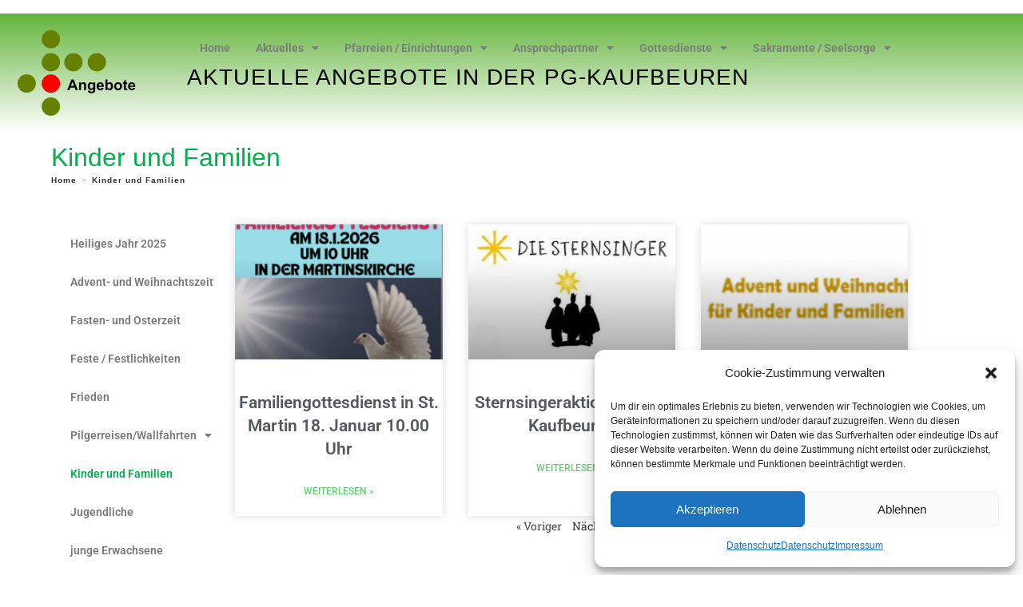

--- FILE ---
content_type: text/html; charset=UTF-8
request_url: https://kaufbeuren-katholisch.de/kinder-und-familien/
body_size: 28811
content:
<!DOCTYPE html>
<html class="html" lang="de">
<head>
	<meta charset="UTF-8">
	<link rel="profile" href="https://gmpg.org/xfn/11">

	<style>:root,::before,::after{--mec-color-skin: ##00a02e;--mec-color-skin-rgba-1: rgba(,,,.25);--mec-color-skin-rgba-2: rgba(,,,.5);--mec-color-skin-rgba-3: rgba(,,,.75);--mec-color-skin-rgba-4: rgba(,,,.11);--mec-container-normal-width: 1196px;--mec-container-large-width: 1690px;--mec-title-color-hover: #81d742;--mec-fes-main-color: #40d9f1;--mec-fes-main-color-rgba-1: rgba(64, 217, 241, 0.12);--mec-fes-main-color-rgba-2: rgba(64, 217, 241, 0.23);--mec-fes-main-color-rgba-3: rgba(64, 217, 241, 0.03);--mec-fes-main-color-rgba-4: rgba(64, 217, 241, 0.3);--mec-fes-main-color-rgba-5: rgb(64 217 241 / 7%);--mec-fes-main-color-rgba-6: rgba(64, 217, 241, 0.2);--mec-fluent-main-color: #ade7ff;--mec-fluent-main-color-rgba-1: rgba(173, 231, 255, 0.3);--mec-fluent-main-color-rgba-2: rgba(173, 231, 255, 0.8);--mec-fluent-main-color-rgba-3: rgba(173, 231, 255, 0.1);--mec-fluent-main-color-rgba-4: rgba(173, 231, 255, 0.2);--mec-fluent-main-color-rgba-5: rgba(173, 231, 255, 0.7);--mec-fluent-main-color-rgba-6: rgba(173, 231, 255, 0.7);--mec-fluent-bold-color: #00acf8;--mec-fluent-bg-hover-color: #ebf9ff;--mec-fluent-bg-color: #f5f7f8;--mec-fluent-second-bg-color: #d6eef9;}</style><title>Kinder und Familien &#8211; Kath. Pfarreiengemeinschaft Kaufbeuren</title>
<meta name='robots' content='max-image-preview:large' />
<meta name="viewport" content="width=device-width, initial-scale=1"><link rel="alternate" type="application/rss+xml" title="Kath. Pfarreiengemeinschaft Kaufbeuren &raquo; Feed" href="https://kaufbeuren-katholisch.de/feed/" />
<link rel="alternate" type="application/rss+xml" title="Kath. Pfarreiengemeinschaft Kaufbeuren &raquo; Kommentar-Feed" href="https://kaufbeuren-katholisch.de/comments/feed/" />
<link rel="alternate" title="oEmbed (JSON)" type="application/json+oembed" href="https://kaufbeuren-katholisch.de/wp-json/oembed/1.0/embed?url=https%3A%2F%2Fkaufbeuren-katholisch.de%2Fkinder-und-familien%2F" />
<link rel="alternate" title="oEmbed (XML)" type="text/xml+oembed" href="https://kaufbeuren-katholisch.de/wp-json/oembed/1.0/embed?url=https%3A%2F%2Fkaufbeuren-katholisch.de%2Fkinder-und-familien%2F&#038;format=xml" />
<style id='wp-img-auto-sizes-contain-inline-css'>
img:is([sizes=auto i],[sizes^="auto," i]){contain-intrinsic-size:3000px 1500px}
/*# sourceURL=wp-img-auto-sizes-contain-inline-css */
</style>
<link rel='stylesheet' id='mec-select2-style-css' href='https://kaufbeuren-katholisch.de/wp-content/plugins/modern-events-calendar-lite/assets/packages/select2/select2.min.css?ver=7.9.0' media='all' />
<link rel='stylesheet' id='mec-font-icons-css' href='https://kaufbeuren-katholisch.de/wp-content/plugins/modern-events-calendar-lite/assets/css/iconfonts.css?ver=6.9' media='all' />
<link rel='stylesheet' id='mec-frontend-style-css' href='https://kaufbeuren-katholisch.de/wp-content/plugins/modern-events-calendar-lite/assets/css/frontend.min.css?ver=7.9.0' media='all' />
<link rel='stylesheet' id='mec-tooltip-style-css' href='https://kaufbeuren-katholisch.de/wp-content/plugins/modern-events-calendar-lite/assets/packages/tooltip/tooltip.css?ver=6.9' media='all' />
<link rel='stylesheet' id='mec-tooltip-shadow-style-css' href='https://kaufbeuren-katholisch.de/wp-content/plugins/modern-events-calendar-lite/assets/packages/tooltip/tooltipster-sideTip-shadow.min.css?ver=6.9' media='all' />
<link rel='stylesheet' id='featherlight-css' href='https://kaufbeuren-katholisch.de/wp-content/plugins/modern-events-calendar-lite/assets/packages/featherlight/featherlight.css?ver=6.9' media='all' />
<link rel='stylesheet' id='mec-lity-style-css' href='https://kaufbeuren-katholisch.de/wp-content/plugins/modern-events-calendar-lite/assets/packages/lity/lity.min.css?ver=6.9' media='all' />
<link rel='stylesheet' id='mec-general-calendar-style-css' href='https://kaufbeuren-katholisch.de/wp-content/plugins/modern-events-calendar-lite/assets/css/mec-general-calendar.css?ver=6.9' media='all' />
<style id='wp-emoji-styles-inline-css'>

	img.wp-smiley, img.emoji {
		display: inline !important;
		border: none !important;
		box-shadow: none !important;
		height: 1em !important;
		width: 1em !important;
		margin: 0 0.07em !important;
		vertical-align: -0.1em !important;
		background: none !important;
		padding: 0 !important;
	}
/*# sourceURL=wp-emoji-styles-inline-css */
</style>
<style id='classic-theme-styles-inline-css'>
/*! This file is auto-generated */
.wp-block-button__link{color:#fff;background-color:#32373c;border-radius:9999px;box-shadow:none;text-decoration:none;padding:calc(.667em + 2px) calc(1.333em + 2px);font-size:1.125em}.wp-block-file__button{background:#32373c;color:#fff;text-decoration:none}
/*# sourceURL=/wp-includes/css/classic-themes.min.css */
</style>
<link rel='stylesheet' id='gutenkit-frontend-common-css' href='https://kaufbeuren-katholisch.de/wp-content/plugins/gutenkit-blocks-addon/build/gutenkit/frontend-common.css?ver=a28538744097629e283d' media='all' />
<link rel='stylesheet' id='cmplz-general-css' href='https://kaufbeuren-katholisch.de/wp-content/plugins/complianz-gdpr/assets/css/cookieblocker.min.css?ver=1765903834' media='all' />
<link rel='stylesheet' id='font-awesome-css' href='https://kaufbeuren-katholisch.de/wp-content/themes/oceanwp/assets/fonts/fontawesome/css/all.min.css?ver=6.7.2' media='all' />
<link rel='stylesheet' id='simple-line-icons-css' href='https://kaufbeuren-katholisch.de/wp-content/themes/oceanwp/assets/css/third/simple-line-icons.min.css?ver=2.4.0' media='all' />
<link rel='stylesheet' id='oceanwp-style-css' href='https://kaufbeuren-katholisch.de/wp-content/themes/oceanwp/assets/css/style.min.css?ver=4.1.4' media='all' />
<link rel='stylesheet' id='elementor-frontend-css' href='https://kaufbeuren-katholisch.de/wp-content/plugins/elementor/assets/css/frontend.min.css?ver=3.34.1' media='all' />
<link rel='stylesheet' id='widget-image-css' href='https://kaufbeuren-katholisch.de/wp-content/plugins/elementor/assets/css/widget-image.min.css?ver=3.34.1' media='all' />
<link rel='stylesheet' id='widget-nav-menu-css' href='https://kaufbeuren-katholisch.de/wp-content/plugins/elementor-pro/assets/css/widget-nav-menu.min.css?ver=3.34.0' media='all' />
<link rel='stylesheet' id='widget-heading-css' href='https://kaufbeuren-katholisch.de/wp-content/plugins/elementor/assets/css/widget-heading.min.css?ver=3.34.1' media='all' />
<link rel='stylesheet' id='widget-divider-css' href='https://kaufbeuren-katholisch.de/wp-content/plugins/elementor/assets/css/widget-divider.min.css?ver=3.34.1' media='all' />
<link rel='stylesheet' id='elementor-icons-css' href='https://kaufbeuren-katholisch.de/wp-content/plugins/elementor/assets/lib/eicons/css/elementor-icons.min.css?ver=5.45.0' media='all' />
<link rel='stylesheet' id='elementor-post-11-css' href='https://kaufbeuren-katholisch.de/wp-content/uploads/elementor/css/post-11.css?ver=1768366395' media='all' />
<link rel='stylesheet' id='widget-posts-css' href='https://kaufbeuren-katholisch.de/wp-content/plugins/elementor-pro/assets/css/widget-posts.min.css?ver=3.34.0' media='all' />
<link rel='stylesheet' id='elementor-post-2957-css' href='https://kaufbeuren-katholisch.de/wp-content/uploads/elementor/css/post-2957.css?ver=1768382540' media='all' />
<link rel='stylesheet' id='elementor-post-2919-css' href='https://kaufbeuren-katholisch.de/wp-content/uploads/elementor/css/post-2919.css?ver=1768367390' media='all' />
<link rel='stylesheet' id='elementor-post-3681-css' href='https://kaufbeuren-katholisch.de/wp-content/uploads/elementor/css/post-3681.css?ver=1768366395' media='all' />
<style id='kadence-blocks-global-variables-inline-css'>
:root {--global-kb-font-size-sm:clamp(0.8rem, 0.73rem + 0.217vw, 0.9rem);--global-kb-font-size-md:clamp(1.1rem, 0.995rem + 0.326vw, 1.25rem);--global-kb-font-size-lg:clamp(1.75rem, 1.576rem + 0.543vw, 2rem);--global-kb-font-size-xl:clamp(2.25rem, 1.728rem + 1.63vw, 3rem);--global-kb-font-size-xxl:clamp(2.5rem, 1.456rem + 3.26vw, 4rem);--global-kb-font-size-xxxl:clamp(2.75rem, 0.489rem + 7.065vw, 6rem);}:root {--global-palette1: #3182CE;--global-palette2: #2B6CB0;--global-palette3: #1A202C;--global-palette4: #2D3748;--global-palette5: #4A5568;--global-palette6: #718096;--global-palette7: #EDF2F7;--global-palette8: #F7FAFC;--global-palette9: #ffffff;}
/*# sourceURL=kadence-blocks-global-variables-inline-css */
</style>
<link rel='stylesheet' id='ekit-widget-styles-css' href='https://kaufbeuren-katholisch.de/wp-content/plugins/elementskit-lite/widgets/init/assets/css/widget-styles.css?ver=3.7.8' media='all' />
<link rel='stylesheet' id='ekit-responsive-css' href='https://kaufbeuren-katholisch.de/wp-content/plugins/elementskit-lite/widgets/init/assets/css/responsive.css?ver=3.7.8' media='all' />
<link rel='stylesheet' id='oe-widgets-style-css' href='https://kaufbeuren-katholisch.de/wp-content/plugins/ocean-extra/assets/css/widgets.css?ver=6.9' media='all' />
<link rel='stylesheet' id='elementor-gf-local-roboto-css' href='https://kaufbeuren-katholisch.de/wp-content/uploads/elementor/google-fonts/css/roboto.css?ver=1742230283' media='all' />
<link rel='stylesheet' id='elementor-gf-local-robotoslab-css' href='https://kaufbeuren-katholisch.de/wp-content/uploads/elementor/google-fonts/css/robotoslab.css?ver=1742230291' media='all' />
<link rel='stylesheet' id='elementor-icons-shared-0-css' href='https://kaufbeuren-katholisch.de/wp-content/plugins/elementor/assets/lib/font-awesome/css/fontawesome.min.css?ver=5.15.3' media='all' />
<link rel='stylesheet' id='elementor-icons-fa-solid-css' href='https://kaufbeuren-katholisch.de/wp-content/plugins/elementor/assets/lib/font-awesome/css/solid.min.css?ver=5.15.3' media='all' />
<link rel='stylesheet' id='elementor-icons-ekiticons-css' href='https://kaufbeuren-katholisch.de/wp-content/plugins/elementskit-lite/modules/elementskit-icon-pack/assets/css/ekiticons.css?ver=3.7.8' media='all' />
<link rel='stylesheet' id='elementor-icons-fa-regular-css' href='https://kaufbeuren-katholisch.de/wp-content/plugins/elementor/assets/lib/font-awesome/css/regular.min.css?ver=5.15.3' media='all' />
<script src="https://kaufbeuren-katholisch.de/wp-includes/js/jquery/jquery.min.js?ver=3.7.1" id="jquery-core-js"></script>
<script src="https://kaufbeuren-katholisch.de/wp-includes/js/jquery/jquery-migrate.min.js?ver=3.4.1" id="jquery-migrate-js"></script>
<script src="https://kaufbeuren-katholisch.de/wp-content/plugins/modern-events-calendar-lite/assets/js/mec-general-calendar.js?ver=7.9.0" id="mec-general-calendar-script-js"></script>
<script src="https://kaufbeuren-katholisch.de/wp-content/plugins/modern-events-calendar-lite/assets/packages/tooltip/tooltip.js?ver=7.9.0" id="mec-tooltip-script-js"></script>
<script id="mec-frontend-script-js-extra">
var mecdata = {"day":"Tag","days":"Tage","hour":"Stunde","hours":"Stunden","minute":"Minute","minutes":"Minuten","second":"Sekunde","seconds":"Sekunden","next":"Weiter","prev":"Vorher","elementor_edit_mode":"no","recapcha_key":"","ajax_url":"https://kaufbeuren-katholisch.de/wp-admin/admin-ajax.php","fes_nonce":"4ffb3438da","fes_thankyou_page_time":"2000","fes_upload_nonce":"56461f899f","current_year":"2026","current_month":"01","datepicker_format":"dd.mm.yy&d.m.Y"};
//# sourceURL=mec-frontend-script-js-extra
</script>
<script src="https://kaufbeuren-katholisch.de/wp-content/plugins/modern-events-calendar-lite/assets/js/frontend.js?ver=7.9.0" id="mec-frontend-script-js"></script>
<script src="https://kaufbeuren-katholisch.de/wp-content/plugins/modern-events-calendar-lite/assets/js/events.js?ver=7.9.0" id="mec-events-script-js"></script>
<link rel="https://api.w.org/" href="https://kaufbeuren-katholisch.de/wp-json/" /><link rel="alternate" title="JSON" type="application/json" href="https://kaufbeuren-katholisch.de/wp-json/wp/v2/pages/2957" /><link rel="EditURI" type="application/rsd+xml" title="RSD" href="https://kaufbeuren-katholisch.de/xmlrpc.php?rsd" />
<meta name="generator" content="WordPress 6.9" />
<link rel="canonical" href="https://kaufbeuren-katholisch.de/kinder-und-familien/" />
<link rel='shortlink' href='https://kaufbeuren-katholisch.de/?p=2957' />
			<style>.cmplz-hidden {
					display: none !important;
				}</style><script type='text/javascript'>var breakpoints = [{"label":"Desktop","slug":"Desktop","value":"base","direction":"max","isActive":true,"isRequired":true},{"label":"Tablet","slug":"Tablet","value":"1024","direction":"max","isActive":true,"isRequired":true},{"label":"Mobile","slug":"Mobile","value":"767","direction":"max","isActive":true,"isRequired":true}];</script><meta name="generator" content="Elementor 3.34.1; features: additional_custom_breakpoints; settings: css_print_method-external, google_font-enabled, font_display-auto">
			<style>
				.e-con.e-parent:nth-of-type(n+4):not(.e-lazyloaded):not(.e-no-lazyload),
				.e-con.e-parent:nth-of-type(n+4):not(.e-lazyloaded):not(.e-no-lazyload) * {
					background-image: none !important;
				}
				@media screen and (max-height: 1024px) {
					.e-con.e-parent:nth-of-type(n+3):not(.e-lazyloaded):not(.e-no-lazyload),
					.e-con.e-parent:nth-of-type(n+3):not(.e-lazyloaded):not(.e-no-lazyload) * {
						background-image: none !important;
					}
				}
				@media screen and (max-height: 640px) {
					.e-con.e-parent:nth-of-type(n+2):not(.e-lazyloaded):not(.e-no-lazyload),
					.e-con.e-parent:nth-of-type(n+2):not(.e-lazyloaded):not(.e-no-lazyload) * {
						background-image: none !important;
					}
				}
			</style>
			<style id="uagb-style-frontend-2957">.uag-blocks-common-selector{z-index:var(--z-index-desktop) !important}@media (max-width: 976px){.uag-blocks-common-selector{z-index:var(--z-index-tablet) !important}}@media (max-width: 767px){.uag-blocks-common-selector{z-index:var(--z-index-mobile) !important}}
</style><link rel="icon" href="https://kaufbeuren-katholisch.de/wp-content/uploads/2022/10/favicon-32x32-1.png" sizes="32x32" />
<link rel="icon" href="https://kaufbeuren-katholisch.de/wp-content/uploads/2022/10/favicon-32x32-1.png" sizes="192x192" />
<link rel="apple-touch-icon" href="https://kaufbeuren-katholisch.de/wp-content/uploads/2022/10/favicon-32x32-1.png" />
<meta name="msapplication-TileImage" content="https://kaufbeuren-katholisch.de/wp-content/uploads/2022/10/favicon-32x32-1.png" />
<!-- OceanWP CSS -->
<style type="text/css">
/* Colors */a:hover,a.light:hover,.theme-heading .text::before,.theme-heading .text::after,#top-bar-content >a:hover,#top-bar-social li.oceanwp-email a:hover,#site-navigation-wrap .dropdown-menu >li >a:hover,#site-header.medium-header #medium-searchform button:hover,.oceanwp-mobile-menu-icon a:hover,.blog-entry.post .blog-entry-header .entry-title a:hover,.blog-entry.post .blog-entry-readmore a:hover,.blog-entry.thumbnail-entry .blog-entry-category a,ul.meta li a:hover,.dropcap,.single nav.post-navigation .nav-links .title,body .related-post-title a:hover,body #wp-calendar caption,body .contact-info-widget.default i,body .contact-info-widget.big-icons i,body .custom-links-widget .oceanwp-custom-links li a:hover,body .custom-links-widget .oceanwp-custom-links li a:hover:before,body .posts-thumbnails-widget li a:hover,body .social-widget li.oceanwp-email a:hover,.comment-author .comment-meta .comment-reply-link,#respond #cancel-comment-reply-link:hover,#footer-widgets .footer-box a:hover,#footer-bottom a:hover,#footer-bottom #footer-bottom-menu a:hover,.sidr a:hover,.sidr-class-dropdown-toggle:hover,.sidr-class-menu-item-has-children.active >a,.sidr-class-menu-item-has-children.active >a >.sidr-class-dropdown-toggle,input[type=checkbox]:checked:before{color:#00b04c}.single nav.post-navigation .nav-links .title .owp-icon use,.blog-entry.post .blog-entry-readmore a:hover .owp-icon use,body .contact-info-widget.default .owp-icon use,body .contact-info-widget.big-icons .owp-icon use{stroke:#00b04c}input[type="button"],input[type="reset"],input[type="submit"],button[type="submit"],.button,#site-navigation-wrap .dropdown-menu >li.btn >a >span,.thumbnail:hover i,.thumbnail:hover .link-post-svg-icon,.post-quote-content,.omw-modal .omw-close-modal,body .contact-info-widget.big-icons li:hover i,body .contact-info-widget.big-icons li:hover .owp-icon,body div.wpforms-container-full .wpforms-form input[type=submit],body div.wpforms-container-full .wpforms-form button[type=submit],body div.wpforms-container-full .wpforms-form .wpforms-page-button,.woocommerce-cart .wp-element-button,.woocommerce-checkout .wp-element-button,.wp-block-button__link{background-color:#00b04c}.widget-title{border-color:#00b04c}blockquote{border-color:#00b04c}.wp-block-quote{border-color:#00b04c}#searchform-dropdown{border-color:#00b04c}.dropdown-menu .sub-menu{border-color:#00b04c}.blog-entry.large-entry .blog-entry-readmore a:hover{border-color:#00b04c}.oceanwp-newsletter-form-wrap input[type="email"]:focus{border-color:#00b04c}.social-widget li.oceanwp-email a:hover{border-color:#00b04c}#respond #cancel-comment-reply-link:hover{border-color:#00b04c}body .contact-info-widget.big-icons li:hover i{border-color:#00b04c}body .contact-info-widget.big-icons li:hover .owp-icon{border-color:#00b04c}#footer-widgets .oceanwp-newsletter-form-wrap input[type="email"]:focus{border-color:#00b04c}input[type="button"]:hover,input[type="reset"]:hover,input[type="submit"]:hover,button[type="submit"]:hover,input[type="button"]:focus,input[type="reset"]:focus,input[type="submit"]:focus,button[type="submit"]:focus,.button:hover,.button:focus,#site-navigation-wrap .dropdown-menu >li.btn >a:hover >span,.post-quote-author,.omw-modal .omw-close-modal:hover,body div.wpforms-container-full .wpforms-form input[type=submit]:hover,body div.wpforms-container-full .wpforms-form button[type=submit]:hover,body div.wpforms-container-full .wpforms-form .wpforms-page-button:hover,.woocommerce-cart .wp-element-button:hover,.woocommerce-checkout .wp-element-button:hover,.wp-block-button__link:hover{background-color:#fc0f0f}body .theme-button,body input[type="submit"],body button[type="submit"],body button,body .button,body div.wpforms-container-full .wpforms-form input[type=submit],body div.wpforms-container-full .wpforms-form button[type=submit],body div.wpforms-container-full .wpforms-form .wpforms-page-button,.woocommerce-cart .wp-element-button,.woocommerce-checkout .wp-element-button,.wp-block-button__link{background-color:#00b04c}body .theme-button:hover,body input[type="submit"]:hover,body button[type="submit"]:hover,body button:hover,body .button:hover,body div.wpforms-container-full .wpforms-form input[type=submit]:hover,body div.wpforms-container-full .wpforms-form input[type=submit]:active,body div.wpforms-container-full .wpforms-form button[type=submit]:hover,body div.wpforms-container-full .wpforms-form button[type=submit]:active,body div.wpforms-container-full .wpforms-form .wpforms-page-button:hover,body div.wpforms-container-full .wpforms-form .wpforms-page-button:active,.woocommerce-cart .wp-element-button:hover,.woocommerce-checkout .wp-element-button:hover,.wp-block-button__link:hover{background-color:#dd3333}body .theme-button,body input[type="submit"],body button[type="submit"],body button,body .button,body div.wpforms-container-full .wpforms-form input[type=submit],body div.wpforms-container-full .wpforms-form button[type=submit],body div.wpforms-container-full .wpforms-form .wpforms-page-button,.woocommerce-cart .wp-element-button,.woocommerce-checkout .wp-element-button,.wp-block-button__link{border-color:#ffffff}body .theme-button:hover,body input[type="submit"]:hover,body button[type="submit"]:hover,body button:hover,body .button:hover,body div.wpforms-container-full .wpforms-form input[type=submit]:hover,body div.wpforms-container-full .wpforms-form input[type=submit]:active,body div.wpforms-container-full .wpforms-form button[type=submit]:hover,body div.wpforms-container-full .wpforms-form button[type=submit]:active,body div.wpforms-container-full .wpforms-form .wpforms-page-button:hover,body div.wpforms-container-full .wpforms-form .wpforms-page-button:active,.woocommerce-cart .wp-element-button:hover,.woocommerce-checkout .wp-element-button:hover,.wp-block-button__link:hover{border-color:#ffffff}.page-header .page-header-title,.page-header.background-image-page-header .page-header-title{color:#00b04c}/* OceanWP Style Settings CSS */@media only screen and (min-width:960px){.content-area,.content-left-sidebar .content-area{width:70%}}@media only screen and (min-width:960px){.widget-area,.content-left-sidebar .widget-area{width:30%}}.boxed-layout #wrap,.boxed-layout .parallax-footer,.boxed-layout .owp-floating-bar{width:1200px}.theme-button,input[type="submit"],button[type="submit"],button,.button,body div.wpforms-container-full .wpforms-form input[type=submit],body div.wpforms-container-full .wpforms-form button[type=submit],body div.wpforms-container-full .wpforms-form .wpforms-page-button{border-style:solid}.theme-button,input[type="submit"],button[type="submit"],button,.button,body div.wpforms-container-full .wpforms-form input[type=submit],body div.wpforms-container-full .wpforms-form button[type=submit],body div.wpforms-container-full .wpforms-form .wpforms-page-button{border-width:1px}form input[type="text"],form input[type="password"],form input[type="email"],form input[type="url"],form input[type="date"],form input[type="month"],form input[type="time"],form input[type="datetime"],form input[type="datetime-local"],form input[type="week"],form input[type="number"],form input[type="search"],form input[type="tel"],form input[type="color"],form select,form textarea,.woocommerce .woocommerce-checkout .select2-container--default .select2-selection--single{border-style:solid}body div.wpforms-container-full .wpforms-form input[type=date],body div.wpforms-container-full .wpforms-form input[type=datetime],body div.wpforms-container-full .wpforms-form input[type=datetime-local],body div.wpforms-container-full .wpforms-form input[type=email],body div.wpforms-container-full .wpforms-form input[type=month],body div.wpforms-container-full .wpforms-form input[type=number],body div.wpforms-container-full .wpforms-form input[type=password],body div.wpforms-container-full .wpforms-form input[type=range],body div.wpforms-container-full .wpforms-form input[type=search],body div.wpforms-container-full .wpforms-form input[type=tel],body div.wpforms-container-full .wpforms-form input[type=text],body div.wpforms-container-full .wpforms-form input[type=time],body div.wpforms-container-full .wpforms-form input[type=url],body div.wpforms-container-full .wpforms-form input[type=week],body div.wpforms-container-full .wpforms-form select,body div.wpforms-container-full .wpforms-form textarea{border-style:solid}form input[type="text"],form input[type="password"],form input[type="email"],form input[type="url"],form input[type="date"],form input[type="month"],form input[type="time"],form input[type="datetime"],form input[type="datetime-local"],form input[type="week"],form input[type="number"],form input[type="search"],form input[type="tel"],form input[type="color"],form select,form textarea{border-radius:3px}body div.wpforms-container-full .wpforms-form input[type=date],body div.wpforms-container-full .wpforms-form input[type=datetime],body div.wpforms-container-full .wpforms-form input[type=datetime-local],body div.wpforms-container-full .wpforms-form input[type=email],body div.wpforms-container-full .wpforms-form input[type=month],body div.wpforms-container-full .wpforms-form input[type=number],body div.wpforms-container-full .wpforms-form input[type=password],body div.wpforms-container-full .wpforms-form input[type=range],body div.wpforms-container-full .wpforms-form input[type=search],body div.wpforms-container-full .wpforms-form input[type=tel],body div.wpforms-container-full .wpforms-form input[type=text],body div.wpforms-container-full .wpforms-form input[type=time],body div.wpforms-container-full .wpforms-form input[type=url],body div.wpforms-container-full .wpforms-form input[type=week],body div.wpforms-container-full .wpforms-form select,body div.wpforms-container-full .wpforms-form textarea{border-radius:3px}#main #content-wrap,.separate-layout #main #content-wrap{padding-top:0;padding-bottom:0}@media (max-width:768px){#main #content-wrap,.separate-layout #main #content-wrap{padding-top:0;padding-bottom:0}}.page-header,.has-transparent-header .page-header{padding:10px 0 10px 0}/* Header */#site-logo #site-logo-inner,.oceanwp-social-menu .social-menu-inner,#site-header.full_screen-header .menu-bar-inner,.after-header-content .after-header-content-inner{height:111px}#site-navigation-wrap .dropdown-menu >li >a,#site-navigation-wrap .dropdown-menu >li >span.opl-logout-link,.oceanwp-mobile-menu-icon a,.mobile-menu-close,.after-header-content-inner >a{line-height:111px}@media (max-width:768px){#site-header-inner{padding:10px}}@media (max-width:480px){#site-header-inner{padding:0}}#site-header.has-header-media .overlay-header-media{background-color:rgba(0,0,0,0.5)}#site-logo #site-logo-inner a img,#site-header.center-header #site-navigation-wrap .middle-site-logo a img{max-width:150px}@media (max-width:768px){#site-logo #site-logo-inner a img,#site-header.center-header #site-navigation-wrap .middle-site-logo a img{max-width:182px}}#site-header #site-logo #site-logo-inner a img,#site-header.center-header #site-navigation-wrap .middle-site-logo a img{max-height:75px}@media (max-width:480px){#site-header #site-logo #site-logo-inner a img,#site-header.center-header #site-navigation-wrap .middle-site-logo a img{max-height:102px}}#site-navigation-wrap .dropdown-menu >li >a{padding:0 14px}#site-navigation-wrap .dropdown-menu >li >a:hover,.oceanwp-mobile-menu-icon a:hover,#searchform-header-replace-close:hover{color:#4aba1d}#site-navigation-wrap .dropdown-menu >li >a:hover .owp-icon use,.oceanwp-mobile-menu-icon a:hover .owp-icon use,#searchform-header-replace-close:hover .owp-icon use{stroke:#4aba1d}#searchform-dropdown input{border-color:#ffffff}/* Blog CSS */.ocean-single-post-header ul.meta-item li a:hover{color:#333333}/* Footer Widgets */#footer-widgets{background-color:#ffffff}/* Footer Copyright */@media (max-width:768px){#footer-bottom{padding:0}}@media (max-width:480px){#footer-bottom{padding:0}}#footer-bottom{background-color:#7b8774}.page-header{background-color:#ffffff}/* Typography */body{font-size:14px;line-height:1.8}h1,h2,h3,h4,h5,h6,.theme-heading,.widget-title,.oceanwp-widget-recent-posts-title,.comment-reply-title,.entry-title,.sidebar-box .widget-title{line-height:1.4}h1{font-size:23px;line-height:1.4}h2{font-size:20px;line-height:1.4}h3{font-size:18px;line-height:1.4}h4{font-size:17px;line-height:1.4}h5{font-size:14px;line-height:1.4}h6{font-size:15px;line-height:1.4}.page-header .page-header-title,.page-header.background-image-page-header .page-header-title{font-size:32px;line-height:1.4}.page-header .page-subheading{font-size:15px;line-height:1.8}.site-breadcrumbs,.site-breadcrumbs a{font-size:10px;line-height:1.4;letter-spacing:1px;font-weight:600}#top-bar-content,#top-bar-social-alt{font-size:12px;line-height:1.8}#site-logo a.site-logo-text{font-size:24px;line-height:1.8}#site-navigation-wrap .dropdown-menu >li >a,#site-header.full_screen-header .fs-dropdown-menu >li >a,#site-header.top-header #site-navigation-wrap .dropdown-menu >li >a,#site-header.center-header #site-navigation-wrap .dropdown-menu >li >a,#site-header.medium-header #site-navigation-wrap .dropdown-menu >li >a,.oceanwp-mobile-menu-icon a{font-weight:normal;text-transform:lowercase;text-decoration:none}.dropdown-menu ul li a.menu-link,#site-header.full_screen-header .fs-dropdown-menu ul.sub-menu li a{font-size:12px;line-height:1.2;letter-spacing:.6px;text-transform:none;text-decoration:none}.sidr-class-dropdown-menu li a,a.sidr-class-toggle-sidr-close,#mobile-dropdown ul li a,body #mobile-fullscreen ul li a{font-size:15px;line-height:1.8}.blog-entry.post .blog-entry-header .entry-title a{font-size:24px;line-height:1.4}.ocean-single-post-header .single-post-title{font-size:34px;line-height:1.4;letter-spacing:.6px}.ocean-single-post-header ul.meta-item li,.ocean-single-post-header ul.meta-item li a{font-size:13px;line-height:1.4;letter-spacing:.6px}.ocean-single-post-header .post-author-name,.ocean-single-post-header .post-author-name a{font-size:14px;line-height:1.4;letter-spacing:.6px}.ocean-single-post-header .post-author-description{font-size:12px;line-height:1.4;letter-spacing:.6px}.single-post .entry-title{line-height:1.4;letter-spacing:.6px}.single-post ul.meta li,.single-post ul.meta li a{font-size:14px;line-height:1.4;letter-spacing:.6px}.sidebar-box .widget-title,.sidebar-box.widget_block .wp-block-heading{font-size:13px;line-height:1;letter-spacing:1px}#footer-widgets .footer-box .widget-title{font-size:13px;line-height:1;letter-spacing:1px}#footer-bottom #copyright{font-size:12px;line-height:1}#footer-bottom #footer-bottom-menu{font-size:12px;line-height:1}.woocommerce-store-notice.demo_store{line-height:2;letter-spacing:1.5px}.demo_store .woocommerce-store-notice__dismiss-link{line-height:2;letter-spacing:1.5px}.woocommerce ul.products li.product li.title h2,.woocommerce ul.products li.product li.title a{font-size:14px;line-height:1.5}.woocommerce ul.products li.product li.category,.woocommerce ul.products li.product li.category a{font-size:12px;line-height:1}.woocommerce ul.products li.product .price{font-size:18px;line-height:1}.woocommerce ul.products li.product .button,.woocommerce ul.products li.product .product-inner .added_to_cart{font-size:12px;line-height:1.5;letter-spacing:1px}.woocommerce ul.products li.owp-woo-cond-notice span,.woocommerce ul.products li.owp-woo-cond-notice a{font-size:16px;line-height:1;letter-spacing:1px;font-weight:600;text-transform:capitalize}.woocommerce div.product .product_title{font-size:24px;line-height:1.4;letter-spacing:.6px}.woocommerce div.product p.price{font-size:36px;line-height:1}.woocommerce .owp-btn-normal .summary form button.button,.woocommerce .owp-btn-big .summary form button.button,.woocommerce .owp-btn-very-big .summary form button.button{font-size:12px;line-height:1.5;letter-spacing:1px;text-transform:uppercase}.woocommerce div.owp-woo-single-cond-notice span,.woocommerce div.owp-woo-single-cond-notice a{font-size:18px;line-height:2;letter-spacing:1.5px;font-weight:600;text-transform:capitalize}.ocean-preloader--active .preloader-after-content{font-size:20px;line-height:1.8;letter-spacing:.6px}
</style></head>

<body data-cmplz=1 class="wp-singular page-template-default page page-id-2957 wp-custom-logo wp-embed-responsive wp-theme-oceanwp mec-theme-oceanwp gutenkit gutenkit-frontend oceanwp-theme dropdown-mobile no-header-border default-breakpoint content-full-width content-max-width has-topbar has-breadcrumbs has-fixed-footer has-parallax-footer elementor-default elementor-kit-11 elementor-page elementor-page-2957 elementor-page-10964 elementor-page-4339" itemscope="itemscope" itemtype="https://schema.org/WebPage">

	
	
	<div id="outer-wrap" class="site clr">

		<a class="skip-link screen-reader-text" href="#main">Zum Inhalt springen</a>

		
		<div id="wrap" class="clr">

			

<div id="top-bar-wrap" class="clr">

	<div id="top-bar" class="clr container has-no-content">

		
		<div id="top-bar-inner" class="clr">

			

		</div><!-- #top-bar-inner -->

		
	</div><!-- #top-bar -->

</div><!-- #top-bar-wrap -->


			
<header id="site-header" class="clr" data-height="111" itemscope="itemscope" itemtype="https://schema.org/WPHeader" role="banner">

			<header data-elementor-type="header" data-elementor-id="2919" class="elementor elementor-2919 elementor-location-header" data-elementor-post-type="elementor_library">
			<div class="elementor-element elementor-element-633542af e-con-full e-flex e-con e-parent" data-id="633542af" data-element_type="container" data-settings="{&quot;background_background&quot;:&quot;gradient&quot;}">
		<div class="elementor-element elementor-element-3273513c e-con-full e-flex e-con e-child" data-id="3273513c" data-element_type="container">
				<div class="elementor-element elementor-element-3d489a5e elementor-widget elementor-widget-image" data-id="3d489a5e" data-element_type="widget" data-widget_type="image.default">
				<div class="elementor-widget-container">
															<img src="https://kaufbeuren-katholisch.de/wp-content/uploads/elementor/thumbs/Aktuelle-info-logo1-pynym3ydyrirdf1cf6vtk00nyfaldx498dfqnqacvs.png" title="Aktuelle-info-logo1" alt="Aktuelle Angebote" loading="lazy" />															</div>
				</div>
				</div>
		<div class="elementor-element elementor-element-74ece489 e-con-full e-flex e-con e-child" data-id="74ece489" data-element_type="container">
				<div class="elementor-element elementor-element-55b8c8ce elementor-nav-menu__align-start elementor-nav-menu--dropdown-tablet elementor-nav-menu__text-align-aside elementor-nav-menu--toggle elementor-nav-menu--burger elementor-widget elementor-widget-nav-menu" data-id="55b8c8ce" data-element_type="widget" data-settings="{&quot;layout&quot;:&quot;horizontal&quot;,&quot;submenu_icon&quot;:{&quot;value&quot;:&quot;&lt;i class=\&quot;fas fa-caret-down\&quot; aria-hidden=\&quot;true\&quot;&gt;&lt;\/i&gt;&quot;,&quot;library&quot;:&quot;fa-solid&quot;},&quot;toggle&quot;:&quot;burger&quot;}" data-widget_type="nav-menu.default">
				<div class="elementor-widget-container">
								<nav aria-label="Menü" class="elementor-nav-menu--main elementor-nav-menu__container elementor-nav-menu--layout-horizontal e--pointer-underline e--animation-fade">
				<ul id="menu-1-55b8c8ce" class="elementor-nav-menu"><li class="menu-item menu-item-type-post_type menu-item-object-page menu-item-home menu-item-689"><a href="https://kaufbeuren-katholisch.de/" class="elementor-item">Home</a></li>
<li class="menu-item menu-item-type-post_type menu-item-object-page current-menu-ancestor current_page_ancestor menu-item-has-children menu-item-2152"><a href="https://kaufbeuren-katholisch.de/aktuelles/" class="elementor-item">Aktuelles</a>
<ul class="sub-menu elementor-nav-menu--dropdown">
	<li class="menu-item menu-item-type-post_type menu-item-object-page current-menu-ancestor current-menu-parent current_page_parent current_page_ancestor menu-item-has-children menu-item-2153"><a href="https://kaufbeuren-katholisch.de/aktuelle-angebote/" class="elementor-sub-item">Aktuelle Angebote</a>
	<ul class="sub-menu elementor-nav-menu--dropdown">
		<li class="menu-item menu-item-type-post_type menu-item-object-page menu-item-12236"><a href="https://kaufbeuren-katholisch.de/heiliges-jahr-2025/" class="elementor-sub-item">Heiliges Jahr 2025</a></li>
		<li class="menu-item menu-item-type-post_type menu-item-object-page menu-item-13806"><a href="https://kaufbeuren-katholisch.de/pfarrgemeinderatswahl-2026/" class="elementor-sub-item">Pfarrgemeinderatswahl 2026</a></li>
		<li class="menu-item menu-item-type-post_type menu-item-object-page menu-item-5216"><a href="https://kaufbeuren-katholisch.de/feste-festlichkeiten/" class="elementor-sub-item">Feste / Festlichkeiten</a></li>
		<li class="menu-item menu-item-type-post_type menu-item-object-page menu-item-10865"><a href="https://kaufbeuren-katholisch.de/advent-und-weihnachtszeit/" class="elementor-sub-item">Advent- und Weihnachtszeit</a></li>
		<li class="menu-item menu-item-type-post_type menu-item-object-post menu-item-14049"><a href="https://kaufbeuren-katholisch.de/sternsinger-in-kaufbeuren/" class="elementor-sub-item">Sternsingeraktion 2026</a></li>
		<li class="menu-item menu-item-type-post_type menu-item-object-page menu-item-7498"><a href="https://kaufbeuren-katholisch.de/fasten_u_osterzeit/" class="elementor-sub-item">Fasten- und Osterzeit</a></li>
		<li class="menu-item menu-item-type-post_type menu-item-object-page menu-item-7674"><a href="https://kaufbeuren-katholisch.de/frieden/" class="elementor-sub-item">Frieden</a></li>
		<li class="menu-item menu-item-type-post_type menu-item-object-page menu-item-has-children menu-item-5217"><a href="https://kaufbeuren-katholisch.de/aktuelle-angebote/pilgerreisen-wallfahrten/" class="elementor-sub-item">Pilgerreisen / Wallfahrten</a>
		<ul class="sub-menu elementor-nav-menu--dropdown">
			<li class="menu-item menu-item-type-custom menu-item-object-custom menu-item-11373"><a href="https://www.crescentiakloster.de/HeiligeMariaCrescentia/crescentia-pilgerweg.html" class="elementor-sub-item">Crescentiapilgerweg</a></li>
			<li class="menu-item menu-item-type-post_type menu-item-object-page menu-item-5957"><a href="https://kaufbeuren-katholisch.de/aktuelle-angebote/pilgerreisen-wallfahrten/israel-palaestina/" class="elementor-sub-item">Israel / Palästina</a></li>
			<li class="menu-item menu-item-type-post_type menu-item-object-post menu-item-11741"><a href="https://kaufbeuren-katholisch.de/glaube-geschichte-kultur-pilgerreise-auf-kreta/" class="elementor-sub-item">Griechenland</a></li>
			<li class="menu-item menu-item-type-custom menu-item-object-custom menu-item-11747"><a href="https://www.martinuswege.eu/" class="elementor-sub-item">Martinusweg</a></li>
		</ul>
</li>
		<li class="menu-item menu-item-type-post_type menu-item-object-page current-menu-item page_item page-item-2957 current_page_item menu-item-2960"><a href="https://kaufbeuren-katholisch.de/kinder-und-familien/" aria-current="page" class="elementor-sub-item elementor-item-active">Kinder und Familien</a></li>
		<li class="menu-item menu-item-type-post_type menu-item-object-page menu-item-5050"><a href="https://kaufbeuren-katholisch.de/aktuelles/kinder-und-familien-2/" class="elementor-sub-item">Jugendliche</a></li>
		<li class="menu-item menu-item-type-post_type menu-item-object-page menu-item-3275"><a href="https://kaufbeuren-katholisch.de/junge-erwachsene/" class="elementor-sub-item">junge Erwachsene</a></li>
		<li class="menu-item menu-item-type-post_type menu-item-object-page menu-item-has-children menu-item-6024"><a href="https://kaufbeuren-katholisch.de/erwachsenenbildung/" class="elementor-sub-item">Erwachsenenbildung</a>
		<ul class="sub-menu elementor-nav-menu--dropdown">
			<li class="menu-item menu-item-type-post_type menu-item-object-page menu-item-9595"><a href="https://kaufbeuren-katholisch.de/veranstaltungen-der-keb-augsburg/" class="elementor-sub-item">Ausgewählte Veranstaltungen</a></li>
			<li class="menu-item menu-item-type-post_type menu-item-object-page menu-item-13412"><a href="https://kaufbeuren-katholisch.de/angebote-der-erwachsenenbildung/" class="elementor-sub-item">Veranstaltungen vor Ort</a></li>
		</ul>
</li>
		<li class="menu-item menu-item-type-post_type menu-item-object-page menu-item-5049"><a href="https://kaufbeuren-katholisch.de/aktuelle-angebote/fuer-jugendliche/" class="elementor-sub-item">Ältere Menschen</a></li>
		<li class="menu-item menu-item-type-post_type menu-item-object-page menu-item-3378"><a href="https://kaufbeuren-katholisch.de/fuer-trauernde/" class="elementor-sub-item">Trauernde</a></li>
	</ul>
</li>
	<li class="menu-item menu-item-type-post_type menu-item-object-page menu-item-has-children menu-item-2154"><a href="https://kaufbeuren-katholisch.de/aktuelles/aktuelle-informationen/" class="elementor-sub-item">Nachrichten</a>
	<ul class="sub-menu elementor-nav-menu--dropdown">
		<li class="menu-item menu-item-type-post_type menu-item-object-page menu-item-8476"><a href="https://kaufbeuren-katholisch.de/kirche-in-kaufbeuren/" class="elementor-sub-item">Pfarreiengemeinschaft Kaufbeuren</a></li>
		<li class="menu-item menu-item-type-custom menu-item-object-custom menu-item-12332"><a href="https://bistum-augsburg.de/" class="elementor-sub-item">Bistum Augsburg</a></li>
		<li class="menu-item menu-item-type-custom menu-item-object-custom menu-item-12333"><a href="http://www.dbk.de/" class="elementor-sub-item">Deutsche Bischofskonferenz</a></li>
		<li class="menu-item menu-item-type-custom menu-item-object-custom menu-item-12334"><a href="https://www.vaticannews.va/de.html" class="elementor-sub-item">Weltkirche</a></li>
		<li class="menu-item menu-item-type-post_type menu-item-object-page menu-item-12697"><a href="https://kaufbeuren-katholisch.de/papst-franziskus/" class="elementor-sub-item">Papst Franziskus</a></li>
		<li class="menu-item menu-item-type-post_type menu-item-object-page menu-item-12812"><a href="https://kaufbeuren-katholisch.de/papst-franziskus-2/" class="elementor-sub-item">Papst Leo XIV.</a></li>
	</ul>
</li>
</ul>
</li>
<li class="menu-item menu-item-type-post_type menu-item-object-page menu-item-has-children menu-item-2124"><a href="https://kaufbeuren-katholisch.de/pfarreien-u-einrichtungen/" class="elementor-item">Pfarreien / Einrichtungen</a>
<ul class="sub-menu elementor-nav-menu--dropdown">
	<li class="menu-item menu-item-type-post_type menu-item-object-page menu-item-has-children menu-item-2206"><a href="https://kaufbeuren-katholisch.de/pfarreien-u-einrichtungen/pfarreien/" class="elementor-sub-item">Pfarreien</a>
	<ul class="sub-menu elementor-nav-menu--dropdown">
		<li class="menu-item menu-item-type-post_type menu-item-object-page menu-item-9281"><a href="https://kaufbeuren-katholisch.de/pfarreien-u-einrichtungen/stadtpfarrei-st-martin/" class="elementor-sub-item">St. Martin</a></li>
		<li class="menu-item menu-item-type-post_type menu-item-object-page menu-item-1028"><a href="https://kaufbeuren-katholisch.de/pfarreien-u-einrichtungen/stadtpfarrei-st-ulrich-2/" class="elementor-sub-item">St. Ulrich</a></li>
		<li class="menu-item menu-item-type-post_type menu-item-object-page menu-item-1029"><a href="https://kaufbeuren-katholisch.de/pfarreien-u-einrichtungen/stadtpfarrei-st-peter-und-paul-2/" class="elementor-sub-item">St. Peter und Paul</a></li>
		<li class="menu-item menu-item-type-post_type menu-item-object-page menu-item-1027"><a href="https://kaufbeuren-katholisch.de/pfarreien-u-einrichtungen/stadtpfarrei-heilige-familie-2/" class="elementor-sub-item">Heilige Familie</a></li>
		<li class="menu-item menu-item-type-post_type menu-item-object-page menu-item-1026"><a href="https://kaufbeuren-katholisch.de/pfarreien-u-einrichtungen/pfarrei-st-dionysius-2/" class="elementor-sub-item">St. Dionysius</a></li>
		<li class="menu-item menu-item-type-post_type menu-item-object-page menu-item-1025"><a href="https://kaufbeuren-katholisch.de/pfarreien-u-einrichtungen/pfarrei-st-thomas-2/" class="elementor-sub-item">St. Thomas</a></li>
		<li class="menu-item menu-item-type-post_type menu-item-object-page menu-item-1024"><a href="https://kaufbeuren-katholisch.de/pfarreien-u-einrichtungen/pfarrei-st-stephan-2/" class="elementor-sub-item">St. Stephan</a></li>
	</ul>
</li>
	<li class="menu-item menu-item-type-post_type menu-item-object-page menu-item-has-children menu-item-2125"><a href="https://kaufbeuren-katholisch.de/soziale-einrichtungen/" class="elementor-sub-item">Soziale Einrichtungen</a>
	<ul class="sub-menu elementor-nav-menu--dropdown">
		<li class="menu-item menu-item-type-custom menu-item-object-custom menu-item-2914"><a href="https://www.caritas-kf-oal.de/" class="elementor-sub-item">Caritas</a></li>
		<li class="menu-item menu-item-type-custom menu-item-object-custom menu-item-2916"><a href="https://www.kjf-kinder-jugendhilfe.de/wo-sie-uns-finden/kaufbeuren-ostallgaeu/" class="elementor-sub-item">Kath. Jugendfürsorge</a></li>
		<li class="menu-item menu-item-type-post_type menu-item-object-page menu-item-2913"><a href="https://kaufbeuren-katholisch.de/frauenhaus/" class="elementor-sub-item">SkF Frauenhaus Kaufbeuren-Ostallgäu</a></li>
		<li class="menu-item menu-item-type-custom menu-item-object-custom menu-item-5483"><a href="https://www.skf-schwangerenberatung.de/" class="elementor-sub-item">SkF Kath. Beratungsstelle für Schwangerschaftsfragen</a></li>
		<li class="menu-item menu-item-type-custom menu-item-object-custom menu-item-2915"><a href="https://www.caritas.de/adressen/skm-kaufbeuren-ostallgaeu-e.v.-kath.verband-f.sozi/87600-kaufbeuren/99222" class="elementor-sub-item">SKM Kath. Verband für soziale Dienste</a></li>
		<li class="menu-item menu-item-type-custom menu-item-object-custom menu-item-7411"><a href="https://www.klinikseelsorge-kaufbeuren.de/" class="elementor-sub-item">Kliniken / BKH Kaufbeuren</a></li>
		<li class="menu-item menu-item-type-custom menu-item-object-custom menu-item-3057"><a href="https://tafelkaufbeuren.multiscreensite.com/" class="elementor-sub-item">Tafel Kaufbeuren/Gratislädle</a></li>
	</ul>
</li>
	<li class="menu-item menu-item-type-post_type menu-item-object-page menu-item-has-children menu-item-2126"><a href="https://kaufbeuren-katholisch.de/verbaende/" class="elementor-sub-item">Verbände</a>
	<ul class="sub-menu elementor-nav-menu--dropdown">
		<li class="menu-item menu-item-type-custom menu-item-object-custom menu-item-2178"><a href="https://www.frauenbund-augsburg.de/aktuelles/kdfb-kaufbeuren-punktet-mit-plastikfasten-459" class="elementor-sub-item">Kath. Frauenbund</a></li>
		<li class="menu-item menu-item-type-custom menu-item-object-custom menu-item-2177"><a href="https://vor-ort.kolping.de/kolpingsfamilie-kaufbeuren/" class="elementor-sub-item">Kolpingsfamilie Kaufbeuren</a></li>
	</ul>
</li>
	<li class="menu-item menu-item-type-post_type menu-item-object-page menu-item-has-children menu-item-2181"><a href="https://kaufbeuren-katholisch.de/kindertagesstaetten/" class="elementor-sub-item">Kindertagesstätten</a>
	<ul class="sub-menu elementor-nav-menu--dropdown">
		<li class="menu-item menu-item-type-custom menu-item-object-custom menu-item-2182"><a href="https://www.kita-kaufbeuren.de/" class="elementor-sub-item">Haus für Kinder St. Josef</a></li>
		<li class="menu-item menu-item-type-post_type menu-item-object-page menu-item-7447"><a href="https://kaufbeuren-katholisch.de/kindertageseinrichtung-st-ulrich/" class="elementor-sub-item">Haus für Kinder St. Ulrich</a></li>
		<li class="menu-item menu-item-type-post_type menu-item-object-page menu-item-7444"><a href="https://kaufbeuren-katholisch.de/kindertageseinrichtung-heilige-familie/" class="elementor-sub-item">Kindertageseinrichtung – Heilige Familie</a></li>
		<li class="menu-item menu-item-type-custom menu-item-object-custom menu-item-8884"><a href="https://www.kindergarten-st-cosmas.de/" class="elementor-sub-item">Kindertagesstätte St. Cosmas</a></li>
		<li class="menu-item menu-item-type-custom menu-item-object-custom menu-item-12536"><a href="https://www.kita-st-peter-und-paul-kaufbeuren.de/" class="elementor-sub-item">Kindertageseinrichtung St. Peter und Paul</a></li>
	</ul>
</li>
	<li class="menu-item menu-item-type-post_type menu-item-object-page menu-item-has-children menu-item-4514"><a href="https://kaufbeuren-katholisch.de/pfarreien-u-einrichtungen/stadtpfarrei-st-peter-und-paul-2/familienstuetzpunkt-st-peter-und-paul/" class="elementor-sub-item">Familienstützpunkte</a>
	<ul class="sub-menu elementor-nav-menu--dropdown">
		<li class="menu-item menu-item-type-post_type menu-item-object-page menu-item-has-children menu-item-4515"><a href="https://kaufbeuren-katholisch.de/pfarreien-u-einrichtungen/stadtpfarrei-st-peter-und-paul-2/familienstuetzpunkt-st-peter-und-paul/familienstuetzpunkt-h-st-peter-und-paul/" class="elementor-sub-item">Familienstützpunkt Hand in Hand im Haken</a>
		<ul class="sub-menu elementor-nav-menu--dropdown">
			<li class="menu-item menu-item-type-post_type menu-item-object-page menu-item-4518"><a href="https://kaufbeuren-katholisch.de/?page_id=4491" class="elementor-sub-item">Elternchancen</a></li>
			<li class="menu-item menu-item-type-post_type menu-item-object-page menu-item-4519"><a href="https://kaufbeuren-katholisch.de/pfarreien-u-einrichtungen/stadtpfarrei-st-peter-und-paul-2/familienstuetzpunkt-st-peter-und-paul/einzelveranstaltungen-st-peter-und-paul/" class="elementor-sub-item">Einzelveranstaltungen</a></li>
		</ul>
</li>
		<li class="menu-item menu-item-type-post_type menu-item-object-page menu-item-4516"><a href="https://kaufbeuren-katholisch.de/pfarreien-u-einrichtungen/stadtpfarrei-st-peter-und-paul-2/familienstuetzpunkt-st-peter-und-paul/familienstuetzpunkt-a-st-peter-und-paul/" class="elementor-sub-item">Familienstützpunkt Apfelkern in Oberbeuren</a></li>
	</ul>
</li>
	<li class="menu-item menu-item-type-custom menu-item-object-custom menu-item-2127"><a href="https://crescentiakloster.de/" class="elementor-sub-item">Crescentiakloster</a></li>
</ul>
</li>
<li class="menu-item menu-item-type-post_type menu-item-object-page menu-item-has-children menu-item-2173"><a href="https://kaufbeuren-katholisch.de/ansprechpartner/" class="elementor-item">Ansprechpartner</a>
<ul class="sub-menu elementor-nav-menu--dropdown">
	<li class="menu-item menu-item-type-post_type menu-item-object-page menu-item-2172"><a href="https://kaufbeuren-katholisch.de/ansprechpartner/team/" class="elementor-sub-item">— Team</a></li>
	<li class="menu-item menu-item-type-post_type menu-item-object-page menu-item-2174"><a href="https://kaufbeuren-katholisch.de/ansprechpartner/pfarrbuero/" class="elementor-sub-item">— Pfarrbüro</a></li>
	<li class="menu-item menu-item-type-post_type menu-item-object-page menu-item-2203"><a href="https://kaufbeuren-katholisch.de/ansprechpartner/kontakt/" class="elementor-sub-item">— Kontakt</a></li>
	<li class="menu-item menu-item-type-custom menu-item-object-custom menu-item-2176"><a href="https://www.martinsmusik-kaufbeuren.net/" class="elementor-sub-item">Kirchenmusik</a></li>
</ul>
</li>
<li class="menu-item menu-item-type-post_type menu-item-object-page menu-item-has-children menu-item-2066"><a href="https://kaufbeuren-katholisch.de/gottesdienste/" class="elementor-item">Gottesdienste</a>
<ul class="sub-menu elementor-nav-menu--dropdown">
	<li class="menu-item menu-item-type-post_type menu-item-object-page menu-item-2065"><a href="https://kaufbeuren-katholisch.de/gottesdienste/gottesdienstanzeiger-2/" class="elementor-sub-item">Gottesdienstanzeiger</a></li>
	<li class="menu-item menu-item-type-custom menu-item-object-custom menu-item-2069"><a href="https://www.erzabtei-beuron.de/_SA-mobile/schott/schott_anz/index.html" class="elementor-sub-item">Lesungen der einzelnen Tage</a></li>
	<li class="menu-item menu-item-type-post_type menu-item-object-page menu-item-2068"><a href="https://kaufbeuren-katholisch.de/gottesdienste/hausgottesdienste/" class="elementor-sub-item">Hausgottesdienste</a></li>
</ul>
</li>
<li class="menu-item menu-item-type-post_type menu-item-object-page menu-item-has-children menu-item-5220"><a href="https://kaufbeuren-katholisch.de/sakramente-seelsorge/" class="elementor-item">Sakramente / Seelsorge</a>
<ul class="sub-menu elementor-nav-menu--dropdown">
	<li class="menu-item menu-item-type-post_type menu-item-object-page menu-item-has-children menu-item-5090"><a href="https://kaufbeuren-katholisch.de/sakramente-seelsorge/taufe/" class="elementor-sub-item">Taufe</a>
	<ul class="sub-menu elementor-nav-menu--dropdown">
		<li class="menu-item menu-item-type-post_type menu-item-object-page menu-item-5850"><a href="https://kaufbeuren-katholisch.de/sakramente-seelsorge/taufe/weiterfuehrende-angebote/" class="elementor-sub-item">Weiterführende Angebote</a></li>
	</ul>
</li>
	<li class="menu-item menu-item-type-post_type menu-item-object-page menu-item-has-children menu-item-5089"><a href="https://kaufbeuren-katholisch.de/sakramente-seelsorge/erstkommunion/" class="elementor-sub-item">Erstkommunion</a>
	<ul class="sub-menu elementor-nav-menu--dropdown">
		<li class="menu-item menu-item-type-post_type menu-item-object-page menu-item-5855"><a href="https://kaufbeuren-katholisch.de/sakramente-seelsorge/erstkommunion/sakrament-der-eucharistie/" class="elementor-sub-item">Sakrament der Eucharistie</a></li>
		<li class="menu-item menu-item-type-post_type menu-item-object-page menu-item-has-children menu-item-5853"><a href="https://kaufbeuren-katholisch.de/sakramente-seelsorge/erstkommunion/erstkommunion-in-kaufbeuren/" class="elementor-sub-item">Erstkommunion in Kaufbeuren</a>
		<ul class="sub-menu elementor-nav-menu--dropdown">
			<li class="menu-item menu-item-type-post_type menu-item-object-page menu-item-5854"><a href="https://kaufbeuren-katholisch.de/sakramente-seelsorge/erstkommunion/erstkommunion-in-kaufbeuren/anmeldung-zur-erstkommunion/" class="elementor-sub-item">Anmeldung zur Erstkommunion</a></li>
			<li class="menu-item menu-item-type-post_type menu-item-object-page menu-item-5949"><a href="https://kaufbeuren-katholisch.de/sakramente-seelsorge/erstkommunion/erstkommunion-in-kaufbeuren/vorbereitung-der-erstkommunion/" class="elementor-sub-item">Vorbereitung der Erstkommunion</a></li>
			<li class="menu-item menu-item-type-post_type menu-item-object-page menu-item-5852"><a href="https://kaufbeuren-katholisch.de/sakramente-seelsorge/erstkommunion/erstkommunion-in-kaufbeuren/feier-der-erstkommunion/" class="elementor-sub-item">Feier der Erstkommunion</a></li>
			<li class="menu-item menu-item-type-post_type menu-item-object-page menu-item-5851"><a href="https://kaufbeuren-katholisch.de/sakramente-seelsorge/firmung/weiterfuehrende-angebote/" class="elementor-sub-item">Weiterführende Angebote</a></li>
		</ul>
</li>
	</ul>
</li>
	<li class="menu-item menu-item-type-post_type menu-item-object-page menu-item-has-children menu-item-5086"><a href="https://kaufbeuren-katholisch.de/sakramente-seelsorge/versoehnung/" class="elementor-sub-item">Versöhnung</a>
	<ul class="sub-menu elementor-nav-menu--dropdown">
		<li class="menu-item menu-item-type-post_type menu-item-object-page menu-item-5848"><a href="https://kaufbeuren-katholisch.de/sakramente-seelsorge/versoehnung/vorbereitung-zur-beichte/" class="elementor-sub-item">Vorbereitung zur Beichte</a></li>
	</ul>
</li>
	<li class="menu-item menu-item-type-post_type menu-item-object-page menu-item-has-children menu-item-5088"><a href="https://kaufbeuren-katholisch.de/sakramente-seelsorge/firmung/" class="elementor-sub-item">Firmung</a>
	<ul class="sub-menu elementor-nav-menu--dropdown">
		<li class="menu-item menu-item-type-post_type menu-item-object-post menu-item-4780"><a href="https://kaufbeuren-katholisch.de/firmung-2025-in-der-pfarreiengemeinschaft-kaufbeuren/" class="elementor-sub-item">Firmung 2025</a></li>
	</ul>
</li>
	<li class="menu-item menu-item-type-post_type menu-item-object-page menu-item-5847"><a href="https://kaufbeuren-katholisch.de/sakramente-seelsorge/erstkommunion/erstkommunion-in-kaufbeuren/weiterfuehrende-angebote/" class="elementor-sub-item">Weiterführende Angebote</a></li>
	<li class="menu-item menu-item-type-post_type menu-item-object-page menu-item-has-children menu-item-5087"><a href="https://kaufbeuren-katholisch.de/sakramente-seelsorge/ehe/" class="elementor-sub-item">Ehe</a>
	<ul class="sub-menu elementor-nav-menu--dropdown">
		<li class="menu-item menu-item-type-post_type menu-item-object-page menu-item-5731"><a href="https://kaufbeuren-katholisch.de/sakramente-seelsorge/ehe/sakrament-der-ehe/" class="elementor-sub-item">Sakrament der Ehe</a></li>
		<li class="menu-item menu-item-type-post_type menu-item-object-page menu-item-5849"><a href="https://kaufbeuren-katholisch.de/sakramente-seelsorge/ehe/eheschliessung-in-kaufbeuren/weiterfuehrende-angebote/" class="elementor-sub-item">Weiterführende Angebote</a></li>
	</ul>
</li>
	<li class="menu-item menu-item-type-post_type menu-item-object-page menu-item-has-children menu-item-5085"><a href="https://kaufbeuren-katholisch.de/sakramente-seelsorge/priesterweihe/" class="elementor-sub-item">Priesterweihe</a>
	<ul class="sub-menu elementor-nav-menu--dropdown">
		<li class="menu-item menu-item-type-post_type menu-item-object-page menu-item-5845"><a href="https://kaufbeuren-katholisch.de/sakramente-seelsorge/priesterweihe/sakrament-der-priesterweihe/" class="elementor-sub-item">Sakrament der Priesterweihe</a></li>
		<li class="menu-item menu-item-type-post_type menu-item-object-page menu-item-5846"><a href="https://kaufbeuren-katholisch.de/sakramente-seelsorge/priesterweihe/feier-der-priesterweihe/" class="elementor-sub-item">Feier der Priesterweihe</a></li>
	</ul>
</li>
	<li class="menu-item menu-item-type-post_type menu-item-object-page menu-item-has-children menu-item-5857"><a href="https://kaufbeuren-katholisch.de/sakramente-seelsorge/krankensalbung/" class="elementor-sub-item">Krankensalbung</a>
	<ul class="sub-menu elementor-nav-menu--dropdown">
		<li class="menu-item menu-item-type-post_type menu-item-object-page menu-item-5856"><a href="https://kaufbeuren-katholisch.de/sakramente-seelsorge/krankensalbung/sakrament-der-krankensalbung/" class="elementor-sub-item">Sakrament der Krankensalbung</a></li>
		<li class="menu-item menu-item-type-post_type menu-item-object-page menu-item-5858"><a href="https://kaufbeuren-katholisch.de/sakramente-seelsorge/krankensalbung/feier-der-krankensalbung/" class="elementor-sub-item">Feier der Krankensalbung</a></li>
	</ul>
</li>
	<li class="menu-item menu-item-type-post_type menu-item-object-page menu-item-5105"><a href="https://kaufbeuren-katholisch.de/sakramente-seelsorge/fuer-alle/" class="elementor-sub-item">Was tun, wenn…</a></li>
</ul>
</li>
</ul>			</nav>
					<div class="elementor-menu-toggle" role="button" tabindex="0" aria-label="Menü Umschalter" aria-expanded="false">
			<i aria-hidden="true" role="presentation" class="elementor-menu-toggle__icon--open eicon-menu-bar"></i><i aria-hidden="true" role="presentation" class="elementor-menu-toggle__icon--close eicon-close"></i>		</div>
					<nav class="elementor-nav-menu--dropdown elementor-nav-menu__container" aria-hidden="true">
				<ul id="menu-2-55b8c8ce" class="elementor-nav-menu"><li class="menu-item menu-item-type-post_type menu-item-object-page menu-item-home menu-item-689"><a href="https://kaufbeuren-katholisch.de/" class="elementor-item" tabindex="-1">Home</a></li>
<li class="menu-item menu-item-type-post_type menu-item-object-page current-menu-ancestor current_page_ancestor menu-item-has-children menu-item-2152"><a href="https://kaufbeuren-katholisch.de/aktuelles/" class="elementor-item" tabindex="-1">Aktuelles</a>
<ul class="sub-menu elementor-nav-menu--dropdown">
	<li class="menu-item menu-item-type-post_type menu-item-object-page current-menu-ancestor current-menu-parent current_page_parent current_page_ancestor menu-item-has-children menu-item-2153"><a href="https://kaufbeuren-katholisch.de/aktuelle-angebote/" class="elementor-sub-item" tabindex="-1">Aktuelle Angebote</a>
	<ul class="sub-menu elementor-nav-menu--dropdown">
		<li class="menu-item menu-item-type-post_type menu-item-object-page menu-item-12236"><a href="https://kaufbeuren-katholisch.de/heiliges-jahr-2025/" class="elementor-sub-item" tabindex="-1">Heiliges Jahr 2025</a></li>
		<li class="menu-item menu-item-type-post_type menu-item-object-page menu-item-13806"><a href="https://kaufbeuren-katholisch.de/pfarrgemeinderatswahl-2026/" class="elementor-sub-item" tabindex="-1">Pfarrgemeinderatswahl 2026</a></li>
		<li class="menu-item menu-item-type-post_type menu-item-object-page menu-item-5216"><a href="https://kaufbeuren-katholisch.de/feste-festlichkeiten/" class="elementor-sub-item" tabindex="-1">Feste / Festlichkeiten</a></li>
		<li class="menu-item menu-item-type-post_type menu-item-object-page menu-item-10865"><a href="https://kaufbeuren-katholisch.de/advent-und-weihnachtszeit/" class="elementor-sub-item" tabindex="-1">Advent- und Weihnachtszeit</a></li>
		<li class="menu-item menu-item-type-post_type menu-item-object-post menu-item-14049"><a href="https://kaufbeuren-katholisch.de/sternsinger-in-kaufbeuren/" class="elementor-sub-item" tabindex="-1">Sternsingeraktion 2026</a></li>
		<li class="menu-item menu-item-type-post_type menu-item-object-page menu-item-7498"><a href="https://kaufbeuren-katholisch.de/fasten_u_osterzeit/" class="elementor-sub-item" tabindex="-1">Fasten- und Osterzeit</a></li>
		<li class="menu-item menu-item-type-post_type menu-item-object-page menu-item-7674"><a href="https://kaufbeuren-katholisch.de/frieden/" class="elementor-sub-item" tabindex="-1">Frieden</a></li>
		<li class="menu-item menu-item-type-post_type menu-item-object-page menu-item-has-children menu-item-5217"><a href="https://kaufbeuren-katholisch.de/aktuelle-angebote/pilgerreisen-wallfahrten/" class="elementor-sub-item" tabindex="-1">Pilgerreisen / Wallfahrten</a>
		<ul class="sub-menu elementor-nav-menu--dropdown">
			<li class="menu-item menu-item-type-custom menu-item-object-custom menu-item-11373"><a href="https://www.crescentiakloster.de/HeiligeMariaCrescentia/crescentia-pilgerweg.html" class="elementor-sub-item" tabindex="-1">Crescentiapilgerweg</a></li>
			<li class="menu-item menu-item-type-post_type menu-item-object-page menu-item-5957"><a href="https://kaufbeuren-katholisch.de/aktuelle-angebote/pilgerreisen-wallfahrten/israel-palaestina/" class="elementor-sub-item" tabindex="-1">Israel / Palästina</a></li>
			<li class="menu-item menu-item-type-post_type menu-item-object-post menu-item-11741"><a href="https://kaufbeuren-katholisch.de/glaube-geschichte-kultur-pilgerreise-auf-kreta/" class="elementor-sub-item" tabindex="-1">Griechenland</a></li>
			<li class="menu-item menu-item-type-custom menu-item-object-custom menu-item-11747"><a href="https://www.martinuswege.eu/" class="elementor-sub-item" tabindex="-1">Martinusweg</a></li>
		</ul>
</li>
		<li class="menu-item menu-item-type-post_type menu-item-object-page current-menu-item page_item page-item-2957 current_page_item menu-item-2960"><a href="https://kaufbeuren-katholisch.de/kinder-und-familien/" aria-current="page" class="elementor-sub-item elementor-item-active" tabindex="-1">Kinder und Familien</a></li>
		<li class="menu-item menu-item-type-post_type menu-item-object-page menu-item-5050"><a href="https://kaufbeuren-katholisch.de/aktuelles/kinder-und-familien-2/" class="elementor-sub-item" tabindex="-1">Jugendliche</a></li>
		<li class="menu-item menu-item-type-post_type menu-item-object-page menu-item-3275"><a href="https://kaufbeuren-katholisch.de/junge-erwachsene/" class="elementor-sub-item" tabindex="-1">junge Erwachsene</a></li>
		<li class="menu-item menu-item-type-post_type menu-item-object-page menu-item-has-children menu-item-6024"><a href="https://kaufbeuren-katholisch.de/erwachsenenbildung/" class="elementor-sub-item" tabindex="-1">Erwachsenenbildung</a>
		<ul class="sub-menu elementor-nav-menu--dropdown">
			<li class="menu-item menu-item-type-post_type menu-item-object-page menu-item-9595"><a href="https://kaufbeuren-katholisch.de/veranstaltungen-der-keb-augsburg/" class="elementor-sub-item" tabindex="-1">Ausgewählte Veranstaltungen</a></li>
			<li class="menu-item menu-item-type-post_type menu-item-object-page menu-item-13412"><a href="https://kaufbeuren-katholisch.de/angebote-der-erwachsenenbildung/" class="elementor-sub-item" tabindex="-1">Veranstaltungen vor Ort</a></li>
		</ul>
</li>
		<li class="menu-item menu-item-type-post_type menu-item-object-page menu-item-5049"><a href="https://kaufbeuren-katholisch.de/aktuelle-angebote/fuer-jugendliche/" class="elementor-sub-item" tabindex="-1">Ältere Menschen</a></li>
		<li class="menu-item menu-item-type-post_type menu-item-object-page menu-item-3378"><a href="https://kaufbeuren-katholisch.de/fuer-trauernde/" class="elementor-sub-item" tabindex="-1">Trauernde</a></li>
	</ul>
</li>
	<li class="menu-item menu-item-type-post_type menu-item-object-page menu-item-has-children menu-item-2154"><a href="https://kaufbeuren-katholisch.de/aktuelles/aktuelle-informationen/" class="elementor-sub-item" tabindex="-1">Nachrichten</a>
	<ul class="sub-menu elementor-nav-menu--dropdown">
		<li class="menu-item menu-item-type-post_type menu-item-object-page menu-item-8476"><a href="https://kaufbeuren-katholisch.de/kirche-in-kaufbeuren/" class="elementor-sub-item" tabindex="-1">Pfarreiengemeinschaft Kaufbeuren</a></li>
		<li class="menu-item menu-item-type-custom menu-item-object-custom menu-item-12332"><a href="https://bistum-augsburg.de/" class="elementor-sub-item" tabindex="-1">Bistum Augsburg</a></li>
		<li class="menu-item menu-item-type-custom menu-item-object-custom menu-item-12333"><a href="http://www.dbk.de/" class="elementor-sub-item" tabindex="-1">Deutsche Bischofskonferenz</a></li>
		<li class="menu-item menu-item-type-custom menu-item-object-custom menu-item-12334"><a href="https://www.vaticannews.va/de.html" class="elementor-sub-item" tabindex="-1">Weltkirche</a></li>
		<li class="menu-item menu-item-type-post_type menu-item-object-page menu-item-12697"><a href="https://kaufbeuren-katholisch.de/papst-franziskus/" class="elementor-sub-item" tabindex="-1">Papst Franziskus</a></li>
		<li class="menu-item menu-item-type-post_type menu-item-object-page menu-item-12812"><a href="https://kaufbeuren-katholisch.de/papst-franziskus-2/" class="elementor-sub-item" tabindex="-1">Papst Leo XIV.</a></li>
	</ul>
</li>
</ul>
</li>
<li class="menu-item menu-item-type-post_type menu-item-object-page menu-item-has-children menu-item-2124"><a href="https://kaufbeuren-katholisch.de/pfarreien-u-einrichtungen/" class="elementor-item" tabindex="-1">Pfarreien / Einrichtungen</a>
<ul class="sub-menu elementor-nav-menu--dropdown">
	<li class="menu-item menu-item-type-post_type menu-item-object-page menu-item-has-children menu-item-2206"><a href="https://kaufbeuren-katholisch.de/pfarreien-u-einrichtungen/pfarreien/" class="elementor-sub-item" tabindex="-1">Pfarreien</a>
	<ul class="sub-menu elementor-nav-menu--dropdown">
		<li class="menu-item menu-item-type-post_type menu-item-object-page menu-item-9281"><a href="https://kaufbeuren-katholisch.de/pfarreien-u-einrichtungen/stadtpfarrei-st-martin/" class="elementor-sub-item" tabindex="-1">St. Martin</a></li>
		<li class="menu-item menu-item-type-post_type menu-item-object-page menu-item-1028"><a href="https://kaufbeuren-katholisch.de/pfarreien-u-einrichtungen/stadtpfarrei-st-ulrich-2/" class="elementor-sub-item" tabindex="-1">St. Ulrich</a></li>
		<li class="menu-item menu-item-type-post_type menu-item-object-page menu-item-1029"><a href="https://kaufbeuren-katholisch.de/pfarreien-u-einrichtungen/stadtpfarrei-st-peter-und-paul-2/" class="elementor-sub-item" tabindex="-1">St. Peter und Paul</a></li>
		<li class="menu-item menu-item-type-post_type menu-item-object-page menu-item-1027"><a href="https://kaufbeuren-katholisch.de/pfarreien-u-einrichtungen/stadtpfarrei-heilige-familie-2/" class="elementor-sub-item" tabindex="-1">Heilige Familie</a></li>
		<li class="menu-item menu-item-type-post_type menu-item-object-page menu-item-1026"><a href="https://kaufbeuren-katholisch.de/pfarreien-u-einrichtungen/pfarrei-st-dionysius-2/" class="elementor-sub-item" tabindex="-1">St. Dionysius</a></li>
		<li class="menu-item menu-item-type-post_type menu-item-object-page menu-item-1025"><a href="https://kaufbeuren-katholisch.de/pfarreien-u-einrichtungen/pfarrei-st-thomas-2/" class="elementor-sub-item" tabindex="-1">St. Thomas</a></li>
		<li class="menu-item menu-item-type-post_type menu-item-object-page menu-item-1024"><a href="https://kaufbeuren-katholisch.de/pfarreien-u-einrichtungen/pfarrei-st-stephan-2/" class="elementor-sub-item" tabindex="-1">St. Stephan</a></li>
	</ul>
</li>
	<li class="menu-item menu-item-type-post_type menu-item-object-page menu-item-has-children menu-item-2125"><a href="https://kaufbeuren-katholisch.de/soziale-einrichtungen/" class="elementor-sub-item" tabindex="-1">Soziale Einrichtungen</a>
	<ul class="sub-menu elementor-nav-menu--dropdown">
		<li class="menu-item menu-item-type-custom menu-item-object-custom menu-item-2914"><a href="https://www.caritas-kf-oal.de/" class="elementor-sub-item" tabindex="-1">Caritas</a></li>
		<li class="menu-item menu-item-type-custom menu-item-object-custom menu-item-2916"><a href="https://www.kjf-kinder-jugendhilfe.de/wo-sie-uns-finden/kaufbeuren-ostallgaeu/" class="elementor-sub-item" tabindex="-1">Kath. Jugendfürsorge</a></li>
		<li class="menu-item menu-item-type-post_type menu-item-object-page menu-item-2913"><a href="https://kaufbeuren-katholisch.de/frauenhaus/" class="elementor-sub-item" tabindex="-1">SkF Frauenhaus Kaufbeuren-Ostallgäu</a></li>
		<li class="menu-item menu-item-type-custom menu-item-object-custom menu-item-5483"><a href="https://www.skf-schwangerenberatung.de/" class="elementor-sub-item" tabindex="-1">SkF Kath. Beratungsstelle für Schwangerschaftsfragen</a></li>
		<li class="menu-item menu-item-type-custom menu-item-object-custom menu-item-2915"><a href="https://www.caritas.de/adressen/skm-kaufbeuren-ostallgaeu-e.v.-kath.verband-f.sozi/87600-kaufbeuren/99222" class="elementor-sub-item" tabindex="-1">SKM Kath. Verband für soziale Dienste</a></li>
		<li class="menu-item menu-item-type-custom menu-item-object-custom menu-item-7411"><a href="https://www.klinikseelsorge-kaufbeuren.de/" class="elementor-sub-item" tabindex="-1">Kliniken / BKH Kaufbeuren</a></li>
		<li class="menu-item menu-item-type-custom menu-item-object-custom menu-item-3057"><a href="https://tafelkaufbeuren.multiscreensite.com/" class="elementor-sub-item" tabindex="-1">Tafel Kaufbeuren/Gratislädle</a></li>
	</ul>
</li>
	<li class="menu-item menu-item-type-post_type menu-item-object-page menu-item-has-children menu-item-2126"><a href="https://kaufbeuren-katholisch.de/verbaende/" class="elementor-sub-item" tabindex="-1">Verbände</a>
	<ul class="sub-menu elementor-nav-menu--dropdown">
		<li class="menu-item menu-item-type-custom menu-item-object-custom menu-item-2178"><a href="https://www.frauenbund-augsburg.de/aktuelles/kdfb-kaufbeuren-punktet-mit-plastikfasten-459" class="elementor-sub-item" tabindex="-1">Kath. Frauenbund</a></li>
		<li class="menu-item menu-item-type-custom menu-item-object-custom menu-item-2177"><a href="https://vor-ort.kolping.de/kolpingsfamilie-kaufbeuren/" class="elementor-sub-item" tabindex="-1">Kolpingsfamilie Kaufbeuren</a></li>
	</ul>
</li>
	<li class="menu-item menu-item-type-post_type menu-item-object-page menu-item-has-children menu-item-2181"><a href="https://kaufbeuren-katholisch.de/kindertagesstaetten/" class="elementor-sub-item" tabindex="-1">Kindertagesstätten</a>
	<ul class="sub-menu elementor-nav-menu--dropdown">
		<li class="menu-item menu-item-type-custom menu-item-object-custom menu-item-2182"><a href="https://www.kita-kaufbeuren.de/" class="elementor-sub-item" tabindex="-1">Haus für Kinder St. Josef</a></li>
		<li class="menu-item menu-item-type-post_type menu-item-object-page menu-item-7447"><a href="https://kaufbeuren-katholisch.de/kindertageseinrichtung-st-ulrich/" class="elementor-sub-item" tabindex="-1">Haus für Kinder St. Ulrich</a></li>
		<li class="menu-item menu-item-type-post_type menu-item-object-page menu-item-7444"><a href="https://kaufbeuren-katholisch.de/kindertageseinrichtung-heilige-familie/" class="elementor-sub-item" tabindex="-1">Kindertageseinrichtung – Heilige Familie</a></li>
		<li class="menu-item menu-item-type-custom menu-item-object-custom menu-item-8884"><a href="https://www.kindergarten-st-cosmas.de/" class="elementor-sub-item" tabindex="-1">Kindertagesstätte St. Cosmas</a></li>
		<li class="menu-item menu-item-type-custom menu-item-object-custom menu-item-12536"><a href="https://www.kita-st-peter-und-paul-kaufbeuren.de/" class="elementor-sub-item" tabindex="-1">Kindertageseinrichtung St. Peter und Paul</a></li>
	</ul>
</li>
	<li class="menu-item menu-item-type-post_type menu-item-object-page menu-item-has-children menu-item-4514"><a href="https://kaufbeuren-katholisch.de/pfarreien-u-einrichtungen/stadtpfarrei-st-peter-und-paul-2/familienstuetzpunkt-st-peter-und-paul/" class="elementor-sub-item" tabindex="-1">Familienstützpunkte</a>
	<ul class="sub-menu elementor-nav-menu--dropdown">
		<li class="menu-item menu-item-type-post_type menu-item-object-page menu-item-has-children menu-item-4515"><a href="https://kaufbeuren-katholisch.de/pfarreien-u-einrichtungen/stadtpfarrei-st-peter-und-paul-2/familienstuetzpunkt-st-peter-und-paul/familienstuetzpunkt-h-st-peter-und-paul/" class="elementor-sub-item" tabindex="-1">Familienstützpunkt Hand in Hand im Haken</a>
		<ul class="sub-menu elementor-nav-menu--dropdown">
			<li class="menu-item menu-item-type-post_type menu-item-object-page menu-item-4518"><a href="https://kaufbeuren-katholisch.de/?page_id=4491" class="elementor-sub-item" tabindex="-1">Elternchancen</a></li>
			<li class="menu-item menu-item-type-post_type menu-item-object-page menu-item-4519"><a href="https://kaufbeuren-katholisch.de/pfarreien-u-einrichtungen/stadtpfarrei-st-peter-und-paul-2/familienstuetzpunkt-st-peter-und-paul/einzelveranstaltungen-st-peter-und-paul/" class="elementor-sub-item" tabindex="-1">Einzelveranstaltungen</a></li>
		</ul>
</li>
		<li class="menu-item menu-item-type-post_type menu-item-object-page menu-item-4516"><a href="https://kaufbeuren-katholisch.de/pfarreien-u-einrichtungen/stadtpfarrei-st-peter-und-paul-2/familienstuetzpunkt-st-peter-und-paul/familienstuetzpunkt-a-st-peter-und-paul/" class="elementor-sub-item" tabindex="-1">Familienstützpunkt Apfelkern in Oberbeuren</a></li>
	</ul>
</li>
	<li class="menu-item menu-item-type-custom menu-item-object-custom menu-item-2127"><a href="https://crescentiakloster.de/" class="elementor-sub-item" tabindex="-1">Crescentiakloster</a></li>
</ul>
</li>
<li class="menu-item menu-item-type-post_type menu-item-object-page menu-item-has-children menu-item-2173"><a href="https://kaufbeuren-katholisch.de/ansprechpartner/" class="elementor-item" tabindex="-1">Ansprechpartner</a>
<ul class="sub-menu elementor-nav-menu--dropdown">
	<li class="menu-item menu-item-type-post_type menu-item-object-page menu-item-2172"><a href="https://kaufbeuren-katholisch.de/ansprechpartner/team/" class="elementor-sub-item" tabindex="-1">— Team</a></li>
	<li class="menu-item menu-item-type-post_type menu-item-object-page menu-item-2174"><a href="https://kaufbeuren-katholisch.de/ansprechpartner/pfarrbuero/" class="elementor-sub-item" tabindex="-1">— Pfarrbüro</a></li>
	<li class="menu-item menu-item-type-post_type menu-item-object-page menu-item-2203"><a href="https://kaufbeuren-katholisch.de/ansprechpartner/kontakt/" class="elementor-sub-item" tabindex="-1">— Kontakt</a></li>
	<li class="menu-item menu-item-type-custom menu-item-object-custom menu-item-2176"><a href="https://www.martinsmusik-kaufbeuren.net/" class="elementor-sub-item" tabindex="-1">Kirchenmusik</a></li>
</ul>
</li>
<li class="menu-item menu-item-type-post_type menu-item-object-page menu-item-has-children menu-item-2066"><a href="https://kaufbeuren-katholisch.de/gottesdienste/" class="elementor-item" tabindex="-1">Gottesdienste</a>
<ul class="sub-menu elementor-nav-menu--dropdown">
	<li class="menu-item menu-item-type-post_type menu-item-object-page menu-item-2065"><a href="https://kaufbeuren-katholisch.de/gottesdienste/gottesdienstanzeiger-2/" class="elementor-sub-item" tabindex="-1">Gottesdienstanzeiger</a></li>
	<li class="menu-item menu-item-type-custom menu-item-object-custom menu-item-2069"><a href="https://www.erzabtei-beuron.de/_SA-mobile/schott/schott_anz/index.html" class="elementor-sub-item" tabindex="-1">Lesungen der einzelnen Tage</a></li>
	<li class="menu-item menu-item-type-post_type menu-item-object-page menu-item-2068"><a href="https://kaufbeuren-katholisch.de/gottesdienste/hausgottesdienste/" class="elementor-sub-item" tabindex="-1">Hausgottesdienste</a></li>
</ul>
</li>
<li class="menu-item menu-item-type-post_type menu-item-object-page menu-item-has-children menu-item-5220"><a href="https://kaufbeuren-katholisch.de/sakramente-seelsorge/" class="elementor-item" tabindex="-1">Sakramente / Seelsorge</a>
<ul class="sub-menu elementor-nav-menu--dropdown">
	<li class="menu-item menu-item-type-post_type menu-item-object-page menu-item-has-children menu-item-5090"><a href="https://kaufbeuren-katholisch.de/sakramente-seelsorge/taufe/" class="elementor-sub-item" tabindex="-1">Taufe</a>
	<ul class="sub-menu elementor-nav-menu--dropdown">
		<li class="menu-item menu-item-type-post_type menu-item-object-page menu-item-5850"><a href="https://kaufbeuren-katholisch.de/sakramente-seelsorge/taufe/weiterfuehrende-angebote/" class="elementor-sub-item" tabindex="-1">Weiterführende Angebote</a></li>
	</ul>
</li>
	<li class="menu-item menu-item-type-post_type menu-item-object-page menu-item-has-children menu-item-5089"><a href="https://kaufbeuren-katholisch.de/sakramente-seelsorge/erstkommunion/" class="elementor-sub-item" tabindex="-1">Erstkommunion</a>
	<ul class="sub-menu elementor-nav-menu--dropdown">
		<li class="menu-item menu-item-type-post_type menu-item-object-page menu-item-5855"><a href="https://kaufbeuren-katholisch.de/sakramente-seelsorge/erstkommunion/sakrament-der-eucharistie/" class="elementor-sub-item" tabindex="-1">Sakrament der Eucharistie</a></li>
		<li class="menu-item menu-item-type-post_type menu-item-object-page menu-item-has-children menu-item-5853"><a href="https://kaufbeuren-katholisch.de/sakramente-seelsorge/erstkommunion/erstkommunion-in-kaufbeuren/" class="elementor-sub-item" tabindex="-1">Erstkommunion in Kaufbeuren</a>
		<ul class="sub-menu elementor-nav-menu--dropdown">
			<li class="menu-item menu-item-type-post_type menu-item-object-page menu-item-5854"><a href="https://kaufbeuren-katholisch.de/sakramente-seelsorge/erstkommunion/erstkommunion-in-kaufbeuren/anmeldung-zur-erstkommunion/" class="elementor-sub-item" tabindex="-1">Anmeldung zur Erstkommunion</a></li>
			<li class="menu-item menu-item-type-post_type menu-item-object-page menu-item-5949"><a href="https://kaufbeuren-katholisch.de/sakramente-seelsorge/erstkommunion/erstkommunion-in-kaufbeuren/vorbereitung-der-erstkommunion/" class="elementor-sub-item" tabindex="-1">Vorbereitung der Erstkommunion</a></li>
			<li class="menu-item menu-item-type-post_type menu-item-object-page menu-item-5852"><a href="https://kaufbeuren-katholisch.de/sakramente-seelsorge/erstkommunion/erstkommunion-in-kaufbeuren/feier-der-erstkommunion/" class="elementor-sub-item" tabindex="-1">Feier der Erstkommunion</a></li>
			<li class="menu-item menu-item-type-post_type menu-item-object-page menu-item-5851"><a href="https://kaufbeuren-katholisch.de/sakramente-seelsorge/firmung/weiterfuehrende-angebote/" class="elementor-sub-item" tabindex="-1">Weiterführende Angebote</a></li>
		</ul>
</li>
	</ul>
</li>
	<li class="menu-item menu-item-type-post_type menu-item-object-page menu-item-has-children menu-item-5086"><a href="https://kaufbeuren-katholisch.de/sakramente-seelsorge/versoehnung/" class="elementor-sub-item" tabindex="-1">Versöhnung</a>
	<ul class="sub-menu elementor-nav-menu--dropdown">
		<li class="menu-item menu-item-type-post_type menu-item-object-page menu-item-5848"><a href="https://kaufbeuren-katholisch.de/sakramente-seelsorge/versoehnung/vorbereitung-zur-beichte/" class="elementor-sub-item" tabindex="-1">Vorbereitung zur Beichte</a></li>
	</ul>
</li>
	<li class="menu-item menu-item-type-post_type menu-item-object-page menu-item-has-children menu-item-5088"><a href="https://kaufbeuren-katholisch.de/sakramente-seelsorge/firmung/" class="elementor-sub-item" tabindex="-1">Firmung</a>
	<ul class="sub-menu elementor-nav-menu--dropdown">
		<li class="menu-item menu-item-type-post_type menu-item-object-post menu-item-4780"><a href="https://kaufbeuren-katholisch.de/firmung-2025-in-der-pfarreiengemeinschaft-kaufbeuren/" class="elementor-sub-item" tabindex="-1">Firmung 2025</a></li>
	</ul>
</li>
	<li class="menu-item menu-item-type-post_type menu-item-object-page menu-item-5847"><a href="https://kaufbeuren-katholisch.de/sakramente-seelsorge/erstkommunion/erstkommunion-in-kaufbeuren/weiterfuehrende-angebote/" class="elementor-sub-item" tabindex="-1">Weiterführende Angebote</a></li>
	<li class="menu-item menu-item-type-post_type menu-item-object-page menu-item-has-children menu-item-5087"><a href="https://kaufbeuren-katholisch.de/sakramente-seelsorge/ehe/" class="elementor-sub-item" tabindex="-1">Ehe</a>
	<ul class="sub-menu elementor-nav-menu--dropdown">
		<li class="menu-item menu-item-type-post_type menu-item-object-page menu-item-5731"><a href="https://kaufbeuren-katholisch.de/sakramente-seelsorge/ehe/sakrament-der-ehe/" class="elementor-sub-item" tabindex="-1">Sakrament der Ehe</a></li>
		<li class="menu-item menu-item-type-post_type menu-item-object-page menu-item-5849"><a href="https://kaufbeuren-katholisch.de/sakramente-seelsorge/ehe/eheschliessung-in-kaufbeuren/weiterfuehrende-angebote/" class="elementor-sub-item" tabindex="-1">Weiterführende Angebote</a></li>
	</ul>
</li>
	<li class="menu-item menu-item-type-post_type menu-item-object-page menu-item-has-children menu-item-5085"><a href="https://kaufbeuren-katholisch.de/sakramente-seelsorge/priesterweihe/" class="elementor-sub-item" tabindex="-1">Priesterweihe</a>
	<ul class="sub-menu elementor-nav-menu--dropdown">
		<li class="menu-item menu-item-type-post_type menu-item-object-page menu-item-5845"><a href="https://kaufbeuren-katholisch.de/sakramente-seelsorge/priesterweihe/sakrament-der-priesterweihe/" class="elementor-sub-item" tabindex="-1">Sakrament der Priesterweihe</a></li>
		<li class="menu-item menu-item-type-post_type menu-item-object-page menu-item-5846"><a href="https://kaufbeuren-katholisch.de/sakramente-seelsorge/priesterweihe/feier-der-priesterweihe/" class="elementor-sub-item" tabindex="-1">Feier der Priesterweihe</a></li>
	</ul>
</li>
	<li class="menu-item menu-item-type-post_type menu-item-object-page menu-item-has-children menu-item-5857"><a href="https://kaufbeuren-katholisch.de/sakramente-seelsorge/krankensalbung/" class="elementor-sub-item" tabindex="-1">Krankensalbung</a>
	<ul class="sub-menu elementor-nav-menu--dropdown">
		<li class="menu-item menu-item-type-post_type menu-item-object-page menu-item-5856"><a href="https://kaufbeuren-katholisch.de/sakramente-seelsorge/krankensalbung/sakrament-der-krankensalbung/" class="elementor-sub-item" tabindex="-1">Sakrament der Krankensalbung</a></li>
		<li class="menu-item menu-item-type-post_type menu-item-object-page menu-item-5858"><a href="https://kaufbeuren-katholisch.de/sakramente-seelsorge/krankensalbung/feier-der-krankensalbung/" class="elementor-sub-item" tabindex="-1">Feier der Krankensalbung</a></li>
	</ul>
</li>
	<li class="menu-item menu-item-type-post_type menu-item-object-page menu-item-5105"><a href="https://kaufbeuren-katholisch.de/sakramente-seelsorge/fuer-alle/" class="elementor-sub-item" tabindex="-1">Was tun, wenn…</a></li>
</ul>
</li>
</ul>			</nav>
						</div>
				</div>
				<div class="elementor-element elementor-element-153d4bcd elementor-widget elementor-widget-heading" data-id="153d4bcd" data-element_type="widget" data-widget_type="heading.default">
				<div class="elementor-widget-container">
					<h2 class="elementor-heading-title elementor-size-default">Aktuelle Angebote in der PG-Kaufbeuren</h2>				</div>
				</div>
				</div>
				</div>
				</header>
		
</header><!-- #site-header -->


			
			<main id="main" class="site-main clr"  role="main">

				

<header class="page-header">

	
	<div class="container clr page-header-inner">

		
			<h2 class="page-header-title clr" itemprop="headline">Kinder und Familien</h2>

			
		
		<nav role="navigation" aria-label="Brotkrümelnavigation" class="site-breadcrumbs clr position-under-title"><ol class="trail-items" itemscope itemtype="http://schema.org/BreadcrumbList"><meta name="numberOfItems" content="2" /><meta name="itemListOrder" content="Ascending" /><li class="trail-item trail-begin" itemprop="itemListElement" itemscope itemtype="https://schema.org/ListItem"><a href="https://kaufbeuren-katholisch.de" rel="home" aria-label="Home" itemprop="item"><span itemprop="name"><span class="breadcrumb-home">Home</span></span></a><span class="breadcrumb-sep">></span><meta itemprop="position" content="1" /></li><li class="trail-item trail-end" itemprop="itemListElement" itemscope itemtype="https://schema.org/ListItem"><span itemprop="name"><a href="https://kaufbeuren-katholisch.de/kinder-und-familien/">Kinder und Familien</a></span><meta itemprop="position" content="2" /></li></ol></nav>
	</div><!-- .page-header-inner -->

	
	
</header><!-- .page-header -->


	
	<div id="content-wrap" class="container clr">

		
		<div id="primary" class="content-area clr">

			
			<div id="content" class="site-content clr">

				
				
<article class="single-page-article clr">

	
<div class="entry clr" itemprop="text">

	
			<div data-elementor-type="wp-page" data-elementor-id="2957" class="elementor elementor-2957" data-elementor-post-type="page">
				<div class="elementor-element elementor-element-6b822c4b e-con-full e-flex e-con e-parent" data-id="6b822c4b" data-element_type="container">
		<div class="elementor-element elementor-element-21e7a4be e-con-full e-flex e-con e-child" data-id="21e7a4be" data-element_type="container">
				<div class="elementor-element elementor-element-19216b7c elementor-nav-menu__align-start elementor-widget__width-initial elementor-nav-menu--dropdown-tablet elementor-nav-menu__text-align-aside elementor-nav-menu--toggle elementor-nav-menu--burger elementor-widget elementor-widget-nav-menu" data-id="19216b7c" data-element_type="widget" data-settings="{&quot;layout&quot;:&quot;horizontal&quot;,&quot;submenu_icon&quot;:{&quot;value&quot;:&quot;&lt;i class=\&quot;fas fa-caret-down\&quot; aria-hidden=\&quot;true\&quot;&gt;&lt;\/i&gt;&quot;,&quot;library&quot;:&quot;fa-solid&quot;},&quot;toggle&quot;:&quot;burger&quot;}" data-widget_type="nav-menu.default">
				<div class="elementor-widget-container">
								<nav aria-label="Menü" class="elementor-nav-menu--main elementor-nav-menu__container elementor-nav-menu--layout-horizontal e--pointer-text e--animation-grow">
				<ul id="menu-1-19216b7c" class="elementor-nav-menu"><li class="menu-item menu-item-type-post_type menu-item-object-page menu-item-12605"><a href="https://kaufbeuren-katholisch.de/heiliges-jahr-2025/" class="elementor-item">Heiliges Jahr 2025</a></li>
<li class="menu-item menu-item-type-post_type menu-item-object-page menu-item-10993"><a href="https://kaufbeuren-katholisch.de/advent-und-weihnachtszeit/" class="elementor-item">Advent- und Weihnachtszeit</a></li>
<li class="menu-item menu-item-type-post_type menu-item-object-page menu-item-10988"><a href="https://kaufbeuren-katholisch.de/fasten_u_osterzeit/" class="elementor-item">Fasten- und Osterzeit</a></li>
<li class="menu-item menu-item-type-post_type menu-item-object-page menu-item-10994"><a href="https://kaufbeuren-katholisch.de/feste-festlichkeiten/" class="elementor-item">Feste / Festlichkeiten</a></li>
<li class="menu-item menu-item-type-post_type menu-item-object-page menu-item-10989"><a href="https://kaufbeuren-katholisch.de/frieden/" class="elementor-item">Frieden</a></li>
<li class="menu-item menu-item-type-post_type menu-item-object-page menu-item-has-children menu-item-10995"><a href="https://kaufbeuren-katholisch.de/aktuelle-angebote/pilgerreisen-wallfahrten/" class="elementor-item">Pilgerreisen/Wallfahrten</a>
<ul class="sub-menu elementor-nav-menu--dropdown">
	<li class="menu-item menu-item-type-custom menu-item-object-custom menu-item-11745"><a href="https://www.crescentiakloster.de/HeiligeMariaCrescentia/crescentia-pilgerweg.html" class="elementor-sub-item">Crescentiapilgerweg</a></li>
	<li class="menu-item menu-item-type-post_type menu-item-object-post menu-item-11743"><a href="https://kaufbeuren-katholisch.de/glaube-geschichte-kultur-pilgerreise-auf-kreta/" class="elementor-sub-item">Griechenland</a></li>
	<li class="menu-item menu-item-type-post_type menu-item-object-post menu-item-11744"><a href="https://kaufbeuren-katholisch.de/auf-den-spuren-jesu-im-heiligen-land/" class="elementor-sub-item">Israel / Palästina</a></li>
	<li class="menu-item menu-item-type-custom menu-item-object-custom menu-item-11746"><a href="https://www.martinuswege.eu/" class="elementor-sub-item">Martinusweg</a></li>
</ul>
</li>
<li class="menu-item menu-item-type-post_type menu-item-object-page current-menu-item page_item page-item-2957 current_page_item menu-item-10992"><a href="https://kaufbeuren-katholisch.de/kinder-und-familien/" aria-current="page" class="elementor-item elementor-item-active">Kinder und Familien</a></li>
<li class="menu-item menu-item-type-post_type menu-item-object-page menu-item-10998"><a href="https://kaufbeuren-katholisch.de/aktuelles/kinder-und-familien-2/" class="elementor-item">Jugendliche</a></li>
<li class="menu-item menu-item-type-post_type menu-item-object-page menu-item-10991"><a href="https://kaufbeuren-katholisch.de/junge-erwachsene/" class="elementor-item">junge Erwachsene</a></li>
<li class="menu-item menu-item-type-post_type menu-item-object-page menu-item-10987"><a href="https://kaufbeuren-katholisch.de/erwachsenenbildung/" class="elementor-item">Erwachsenenbildung</a></li>
<li class="menu-item menu-item-type-post_type menu-item-object-page menu-item-10996"><a href="https://kaufbeuren-katholisch.de/aktuelle-angebote/fuer-jugendliche/" class="elementor-item">Ältere Menschen</a></li>
<li class="menu-item menu-item-type-post_type menu-item-object-page menu-item-10997"><a href="https://kaufbeuren-katholisch.de/fuer-trauernde/" class="elementor-item">Trauernde</a></li>
</ul>			</nav>
					<div class="elementor-menu-toggle" role="button" tabindex="0" aria-label="Menü Umschalter" aria-expanded="false">
			<i aria-hidden="true" role="presentation" class="elementor-menu-toggle__icon--open eicon-menu-bar"></i><i aria-hidden="true" role="presentation" class="elementor-menu-toggle__icon--close eicon-close"></i>		</div>
					<nav class="elementor-nav-menu--dropdown elementor-nav-menu__container" aria-hidden="true">
				<ul id="menu-2-19216b7c" class="elementor-nav-menu"><li class="menu-item menu-item-type-post_type menu-item-object-page menu-item-12605"><a href="https://kaufbeuren-katholisch.de/heiliges-jahr-2025/" class="elementor-item" tabindex="-1">Heiliges Jahr 2025</a></li>
<li class="menu-item menu-item-type-post_type menu-item-object-page menu-item-10993"><a href="https://kaufbeuren-katholisch.de/advent-und-weihnachtszeit/" class="elementor-item" tabindex="-1">Advent- und Weihnachtszeit</a></li>
<li class="menu-item menu-item-type-post_type menu-item-object-page menu-item-10988"><a href="https://kaufbeuren-katholisch.de/fasten_u_osterzeit/" class="elementor-item" tabindex="-1">Fasten- und Osterzeit</a></li>
<li class="menu-item menu-item-type-post_type menu-item-object-page menu-item-10994"><a href="https://kaufbeuren-katholisch.de/feste-festlichkeiten/" class="elementor-item" tabindex="-1">Feste / Festlichkeiten</a></li>
<li class="menu-item menu-item-type-post_type menu-item-object-page menu-item-10989"><a href="https://kaufbeuren-katholisch.de/frieden/" class="elementor-item" tabindex="-1">Frieden</a></li>
<li class="menu-item menu-item-type-post_type menu-item-object-page menu-item-has-children menu-item-10995"><a href="https://kaufbeuren-katholisch.de/aktuelle-angebote/pilgerreisen-wallfahrten/" class="elementor-item" tabindex="-1">Pilgerreisen/Wallfahrten</a>
<ul class="sub-menu elementor-nav-menu--dropdown">
	<li class="menu-item menu-item-type-custom menu-item-object-custom menu-item-11745"><a href="https://www.crescentiakloster.de/HeiligeMariaCrescentia/crescentia-pilgerweg.html" class="elementor-sub-item" tabindex="-1">Crescentiapilgerweg</a></li>
	<li class="menu-item menu-item-type-post_type menu-item-object-post menu-item-11743"><a href="https://kaufbeuren-katholisch.de/glaube-geschichte-kultur-pilgerreise-auf-kreta/" class="elementor-sub-item" tabindex="-1">Griechenland</a></li>
	<li class="menu-item menu-item-type-post_type menu-item-object-post menu-item-11744"><a href="https://kaufbeuren-katholisch.de/auf-den-spuren-jesu-im-heiligen-land/" class="elementor-sub-item" tabindex="-1">Israel / Palästina</a></li>
	<li class="menu-item menu-item-type-custom menu-item-object-custom menu-item-11746"><a href="https://www.martinuswege.eu/" class="elementor-sub-item" tabindex="-1">Martinusweg</a></li>
</ul>
</li>
<li class="menu-item menu-item-type-post_type menu-item-object-page current-menu-item page_item page-item-2957 current_page_item menu-item-10992"><a href="https://kaufbeuren-katholisch.de/kinder-und-familien/" aria-current="page" class="elementor-item elementor-item-active" tabindex="-1">Kinder und Familien</a></li>
<li class="menu-item menu-item-type-post_type menu-item-object-page menu-item-10998"><a href="https://kaufbeuren-katholisch.de/aktuelles/kinder-und-familien-2/" class="elementor-item" tabindex="-1">Jugendliche</a></li>
<li class="menu-item menu-item-type-post_type menu-item-object-page menu-item-10991"><a href="https://kaufbeuren-katholisch.de/junge-erwachsene/" class="elementor-item" tabindex="-1">junge Erwachsene</a></li>
<li class="menu-item menu-item-type-post_type menu-item-object-page menu-item-10987"><a href="https://kaufbeuren-katholisch.de/erwachsenenbildung/" class="elementor-item" tabindex="-1">Erwachsenenbildung</a></li>
<li class="menu-item menu-item-type-post_type menu-item-object-page menu-item-10996"><a href="https://kaufbeuren-katholisch.de/aktuelle-angebote/fuer-jugendliche/" class="elementor-item" tabindex="-1">Ältere Menschen</a></li>
<li class="menu-item menu-item-type-post_type menu-item-object-page menu-item-10997"><a href="https://kaufbeuren-katholisch.de/fuer-trauernde/" class="elementor-item" tabindex="-1">Trauernde</a></li>
</ul>			</nav>
						</div>
				</div>
				</div>
		<div class="elementor-element elementor-element-5dec9854 e-con-full e-flex e-con e-child" data-id="5dec9854" data-element_type="container">
				<div class="elementor-element elementor-element-2e37c993 elementor-posts--align-center elementor-grid-3 elementor-grid-tablet-2 elementor-grid-mobile-1 elementor-posts--thumbnail-top elementor-card-shadow-yes elementor-posts__hover-gradient elementor-widget elementor-widget-posts" data-id="2e37c993" data-element_type="widget" data-settings="{&quot;pagination_type&quot;:&quot;prev_next&quot;,&quot;cards_row_gap&quot;:{&quot;unit&quot;:&quot;px&quot;,&quot;size&quot;:33,&quot;sizes&quot;:[]},&quot;cards_columns&quot;:&quot;3&quot;,&quot;cards_columns_tablet&quot;:&quot;2&quot;,&quot;cards_columns_mobile&quot;:&quot;1&quot;,&quot;cards_row_gap_tablet&quot;:{&quot;unit&quot;:&quot;px&quot;,&quot;size&quot;:&quot;&quot;,&quot;sizes&quot;:[]},&quot;cards_row_gap_mobile&quot;:{&quot;unit&quot;:&quot;px&quot;,&quot;size&quot;:&quot;&quot;,&quot;sizes&quot;:[]}}" data-widget_type="posts.cards">
				<div class="elementor-widget-container">
							<div class="elementor-posts-container elementor-posts elementor-posts--skin-cards elementor-grid" role="list">
				<article class="elementor-post elementor-grid-item post-14128 post type-post status-publish format-standard has-post-thumbnail hentry category-aktuelle-angebote category-aktuelle-infos category-aktuelles-in-st-martin category-aktuelles-pfarreiengemeinschaft category-kinder-und-familien entry has-media" role="listitem">
			<div class="elementor-post__card">
				<a class="elementor-post__thumbnail__link" href="https://kaufbeuren-katholisch.de/familiengottesdienst-in-st-martin-18-januar-10-00-uhr/" tabindex="-1" ><div class="elementor-post__thumbnail"><img fetchpriority="high" decoding="async" width="243" height="300" src="https://kaufbeuren-katholisch.de/wp-content/uploads/2026/01/2026-01-18_Familiengottesdienst-St.-Martin-243x300.png" class="attachment-medium size-medium wp-image-14129" alt="" srcset="https://kaufbeuren-katholisch.de/wp-content/uploads/2026/01/2026-01-18_Familiengottesdienst-St.-Martin-243x300.png 243w, https://kaufbeuren-katholisch.de/wp-content/uploads/2026/01/2026-01-18_Familiengottesdienst-St.-Martin.png 519w" sizes="(max-width: 243px) 100vw, 243px" /></div></a>
				<div class="elementor-post__text">
				<h3 class="elementor-post__title">
			<a href="https://kaufbeuren-katholisch.de/familiengottesdienst-in-st-martin-18-januar-10-00-uhr/" >
				Familiengottesdienst in St. Martin 18. Januar 10.00 Uhr			</a>
		</h3>
				<div class="elementor-post__excerpt">
					</div>
		
		<a class="elementor-post__read-more" href="https://kaufbeuren-katholisch.de/familiengottesdienst-in-st-martin-18-januar-10-00-uhr/" aria-label="Mehr über Familiengottesdienst in St. Martin 18. Januar 10.00 Uhr" tabindex="-1" >
			Weiterlesen »		</a>

				</div>
					</div>
		</article>
				<article class="elementor-post elementor-grid-item post-13931 post type-post status-publish format-standard has-post-thumbnail hentry category-advent_weihnachtszeit category-fuer_alle category-fuer_aeltere_menschen category-fuer-jugendliche category-junge-erwachsene category-kinder-und-familien category-uncategorized entry has-media" role="listitem">
			<div class="elementor-post__card">
				<a class="elementor-post__thumbnail__link" href="https://kaufbeuren-katholisch.de/sternsingeraktion-2026-in-kaufbeuren/" tabindex="-1" ><div class="elementor-post__thumbnail"><img decoding="async" width="300" height="194" src="https://kaufbeuren-katholisch.de/wp-content/uploads/2024/12/Sternsinger-300x194.jpg" class="attachment-medium size-medium wp-image-11880" alt="" srcset="https://kaufbeuren-katholisch.de/wp-content/uploads/2024/12/Sternsinger-300x194.jpg 300w, https://kaufbeuren-katholisch.de/wp-content/uploads/2024/12/Sternsinger-1024x661.jpg 1024w, https://kaufbeuren-katholisch.de/wp-content/uploads/2024/12/Sternsinger-768x496.jpg 768w, https://kaufbeuren-katholisch.de/wp-content/uploads/2024/12/Sternsinger.jpg 1080w" sizes="(max-width: 300px) 100vw, 300px" /></div></a>
				<div class="elementor-post__text">
				<h3 class="elementor-post__title">
			<a href="https://kaufbeuren-katholisch.de/sternsingeraktion-2026-in-kaufbeuren/" >
				Sternsingeraktion 2026 in Kaufbeuren			</a>
		</h3>
				<div class="elementor-post__excerpt">
					</div>
		
		<a class="elementor-post__read-more" href="https://kaufbeuren-katholisch.de/sternsingeraktion-2026-in-kaufbeuren/" aria-label="Mehr über Sternsingeraktion 2026 in Kaufbeuren" tabindex="-1" >
			Weiterlesen »		</a>

				</div>
					</div>
		</article>
				<article class="elementor-post elementor-grid-item post-13823 post type-post status-publish format-standard has-post-thumbnail hentry category-advent_weihnachtszeit category-aktuelle-angebote category-aktuelle-infos category-aktuelles-pfarreiengemeinschaft category-kinder-und-familien entry has-media" role="listitem">
			<div class="elementor-post__card">
				<a class="elementor-post__thumbnail__link" href="https://kaufbeuren-katholisch.de/advent-und-weihnachtszeit-fuer-kinder-und-familien-2025-2026/" tabindex="-1" ><div class="elementor-post__thumbnail"><img decoding="async" width="300" height="110" src="https://kaufbeuren-katholisch.de/wp-content/uploads/2025/11/Beitragsbild-Flyer-Weihnachtszeit-2025_26-300x110.png" class="attachment-medium size-medium wp-image-13827" alt="" srcset="https://kaufbeuren-katholisch.de/wp-content/uploads/2025/11/Beitragsbild-Flyer-Weihnachtszeit-2025_26-300x110.png 300w, https://kaufbeuren-katholisch.de/wp-content/uploads/2025/11/Beitragsbild-Flyer-Weihnachtszeit-2025_26.png 368w" sizes="(max-width: 300px) 100vw, 300px" /></div></a>
				<div class="elementor-post__text">
				<h3 class="elementor-post__title">
			<a href="https://kaufbeuren-katholisch.de/advent-und-weihnachtszeit-fuer-kinder-und-familien-2025-2026/" >
				Advent und Weihnachtszeit für Kinder und Familien 2025/2026			</a>
		</h3>
				<div class="elementor-post__excerpt">
					</div>
		
		<a class="elementor-post__read-more" href="https://kaufbeuren-katholisch.de/advent-und-weihnachtszeit-fuer-kinder-und-familien-2025-2026/" aria-label="Mehr über Advent und Weihnachtszeit für Kinder und Familien 2025/2026" tabindex="-1" >
			Weiterlesen »		</a>

				</div>
					</div>
		</article>
				</div>
		
				<div class="e-load-more-anchor" data-page="1" data-max-page="2" data-next-page="https://kaufbeuren-katholisch.de/kinder-und-familien/2/"></div>
				<nav class="elementor-pagination" aria-label="Seitennummerierung">
			<span class="page-numbers prev">&laquo; Voriger</span>
<a class="page-numbers next" href="https://kaufbeuren-katholisch.de/kinder-und-familien/2/">Nächster &raquo;</a>		</nav>
						</div>
				</div>
				</div>
				</div>
				</div>
		
	
</div>

</article>

				
			</div><!-- #content -->

			
		</div><!-- #primary -->

		
	</div><!-- #content-wrap -->

	

	</main><!-- #main -->

	
	
			<footer data-elementor-type="footer" data-elementor-id="3681" class="elementor elementor-3681 elementor-location-footer" data-elementor-post-type="elementor_library">
			<div class="elementor-element elementor-element-1a8d4fdf e-flex e-con-boxed e-con e-parent" data-id="1a8d4fdf" data-element_type="container">
					<div class="e-con-inner">
				<div class="elementor-element elementor-element-6e8c573d elementor-widget-divider--view-line elementor-widget elementor-widget-divider" data-id="6e8c573d" data-element_type="widget" data-widget_type="divider.default">
				<div class="elementor-widget-container">
							<div class="elementor-divider">
			<span class="elementor-divider-separator">
						</span>
		</div>
						</div>
				</div>
					</div>
				</div>
		<div class="elementor-element elementor-element-5486802d e-con-full e-flex e-con e-parent" data-id="5486802d" data-element_type="container">
		<div class="elementor-element elementor-element-46fde510 e-con-full e-flex e-con e-child" data-id="46fde510" data-element_type="container" data-settings="{&quot;background_background&quot;:&quot;classic&quot;}">
				<div class="elementor-element elementor-element-3aa23008 elementor-align-center elementor-widget-tablet__width-initial elementor-widget elementor-widget-button" data-id="3aa23008" data-element_type="widget" data-widget_type="button.default">
				<div class="elementor-widget-container">
									<div class="elementor-button-wrapper">
					<a class="elementor-button elementor-button-link elementor-size-sm" href="https://kaufbeuren-katholisch.de/kontakt/">
						<span class="elementor-button-content-wrapper">
						<span class="elementor-button-icon">
				<i aria-hidden="true" class="fas fa-envelope"></i>			</span>
									<span class="elementor-button-text">Kontakt</span>
					</span>
					</a>
				</div>
								</div>
				</div>
				</div>
		<div class="elementor-element elementor-element-b3eaede e-con-full e-flex e-con e-child" data-id="b3eaede" data-element_type="container">
				<div class="elementor-element elementor-element-77301c0b elementor-align-center elementor-widget elementor-widget-button" data-id="77301c0b" data-element_type="widget" data-widget_type="button.default">
				<div class="elementor-widget-container">
									<div class="elementor-button-wrapper">
					<a class="elementor-button elementor-button-link elementor-size-sm" href="https://kaufbeuren-katholisch.de/oeffnungszeiten/">
						<span class="elementor-button-content-wrapper">
						<span class="elementor-button-icon">
				<i aria-hidden="true" class="fas fa-people-arrows"></i>			</span>
									<span class="elementor-button-text">Öffnungszeiten</span>
					</span>
					</a>
				</div>
								</div>
				</div>
				</div>
		<div class="elementor-element elementor-element-241302b6 e-con-full e-flex e-con e-child" data-id="241302b6" data-element_type="container">
				<div class="elementor-element elementor-element-534038de elementor-align-center elementor-widget elementor-widget-button" data-id="534038de" data-element_type="widget" data-widget_type="button.default">
				<div class="elementor-widget-container">
									<div class="elementor-button-wrapper">
					<a class="elementor-button elementor-button-link elementor-size-sm" href="https://kaufbeuren-katholisch.de/datenschutz/">
						<span class="elementor-button-content-wrapper">
						<span class="elementor-button-icon">
				<i aria-hidden="true" class="icon icon-database1"></i>			</span>
									<span class="elementor-button-text">Datenschutz</span>
					</span>
					</a>
				</div>
								</div>
				</div>
				</div>
		<div class="elementor-element elementor-element-7c1d8778 e-con-full e-flex e-con e-child" data-id="7c1d8778" data-element_type="container">
				<div class="elementor-element elementor-element-62f7058f elementor-align-center elementor-widget elementor-widget-button" data-id="62f7058f" data-element_type="widget" data-widget_type="button.default">
				<div class="elementor-widget-container">
									<div class="elementor-button-wrapper">
					<a class="elementor-button elementor-button-link elementor-size-sm" href="https://kaufbeuren-katholisch.de/datenschutz/">
						<span class="elementor-button-content-wrapper">
						<span class="elementor-button-icon">
				<i aria-hidden="true" class="far fa-edit"></i>			</span>
									<span class="elementor-button-text">Impressum</span>
					</span>
					</a>
				</div>
								</div>
				</div>
				</div>
		<div class="elementor-element elementor-element-7547657c e-con-full e-flex e-con e-child" data-id="7547657c" data-element_type="container">
				<div class="elementor-element elementor-element-b4efa1e elementor-align-center elementor-widget elementor-widget-button" data-id="b4efa1e" data-element_type="widget" data-widget_type="button.default">
				<div class="elementor-widget-container">
									<div class="elementor-button-wrapper">
					<a class="elementor-button elementor-button-link elementor-size-sm" href="https://kaufbeuren-katholisch.de/ansprechpartner/anmelden/">
						<span class="elementor-button-content-wrapper">
						<span class="elementor-button-icon">
				<i aria-hidden="true" class="icon icon-key"></i>			</span>
									<span class="elementor-button-text">Interner Bereich</span>
					</span>
					</a>
				</div>
								</div>
				</div>
				</div>
				</div>
		<div class="elementor-element elementor-element-2749167a e-flex e-con-boxed e-con e-parent" data-id="2749167a" data-element_type="container" data-settings="{&quot;background_background&quot;:&quot;gradient&quot;}">
					<div class="e-con-inner">
				<div class="elementor-element elementor-element-20db7268 elementor-widget__width-initial elementor-view-default elementor-widget elementor-widget-icon" data-id="20db7268" data-element_type="widget" data-widget_type="icon.default">
				<div class="elementor-widget-container">
							<div class="elementor-icon-wrapper">
			<div class="elementor-icon">
			<i aria-hidden="true" class="far fa-copyright"></i>			</div>
		</div>
						</div>
				</div>
				<div class="elementor-element elementor-element-42a14b3b elementor-widget elementor-widget-heading" data-id="42a14b3b" data-element_type="widget" data-widget_type="heading.default">
				<div class="elementor-widget-container">
					<h2 class="elementor-heading-title elementor-size-default"><a href="https://kaufbeuren-katholisch.de/">Kath. Pfarreiengemeinschaft Kaufbeuren</a></h2>				</div>
				</div>
					</div>
				</div>
				</footer>
		
	
</div><!-- #wrap -->


</div><!-- #outer-wrap -->



<a aria-label="Zum Seitenanfang scrollen" href="#" id="scroll-top" class="scroll-top-right"><i class=" fa fa-angle-up" aria-hidden="true" role="img"></i></a>




<script type="speculationrules">
{"prefetch":[{"source":"document","where":{"and":[{"href_matches":"/*"},{"not":{"href_matches":["/wp-*.php","/wp-admin/*","/wp-content/uploads/*","/wp-content/*","/wp-content/plugins/*","/wp-content/themes/oceanwp/*","/*\\?(.+)"]}},{"not":{"selector_matches":"a[rel~=\"nofollow\"]"}},{"not":{"selector_matches":".no-prefetch, .no-prefetch a"}}]},"eagerness":"conservative"}]}
</script>

<!-- Consent Management powered by Complianz | GDPR/CCPA Cookie Consent https://wordpress.org/plugins/complianz-gdpr -->
<div id="cmplz-cookiebanner-container"><div class="cmplz-cookiebanner cmplz-hidden banner-1 bottom-right-view-preferences optin cmplz-bottom-right cmplz-categories-type-no" aria-modal="true" data-nosnippet="true" role="dialog" aria-live="polite" aria-labelledby="cmplz-header-1-optin" aria-describedby="cmplz-message-1-optin">
	<div class="cmplz-header">
		<div class="cmplz-logo"></div>
		<div class="cmplz-title" id="cmplz-header-1-optin">Cookie-Zustimmung verwalten</div>
		<div class="cmplz-close" tabindex="0" role="button" aria-label="Dialog schließen">
			<svg aria-hidden="true" focusable="false" data-prefix="fas" data-icon="times" class="svg-inline--fa fa-times fa-w-11" role="img" xmlns="http://www.w3.org/2000/svg" viewBox="0 0 352 512"><path fill="currentColor" d="M242.72 256l100.07-100.07c12.28-12.28 12.28-32.19 0-44.48l-22.24-22.24c-12.28-12.28-32.19-12.28-44.48 0L176 189.28 75.93 89.21c-12.28-12.28-32.19-12.28-44.48 0L9.21 111.45c-12.28 12.28-12.28 32.19 0 44.48L109.28 256 9.21 356.07c-12.28 12.28-12.28 32.19 0 44.48l22.24 22.24c12.28 12.28 32.2 12.28 44.48 0L176 322.72l100.07 100.07c12.28 12.28 32.2 12.28 44.48 0l22.24-22.24c12.28-12.28 12.28-32.19 0-44.48L242.72 256z"></path></svg>
		</div>
	</div>

	<div class="cmplz-divider cmplz-divider-header"></div>
	<div class="cmplz-body">
		<div class="cmplz-message" id="cmplz-message-1-optin">Um dir ein optimales Erlebnis zu bieten, verwenden wir Technologien wie Cookies, um Geräteinformationen zu speichern und/oder darauf zuzugreifen. Wenn du diesen Technologien zustimmst, können wir Daten wie das Surfverhalten oder eindeutige IDs auf dieser Website verarbeiten. Wenn du deine Zustimmung nicht erteilst oder zurückziehst, können bestimmte Merkmale und Funktionen beeinträchtigt werden.</div>
		<!-- categories start -->
		<div class="cmplz-categories">
			<details class="cmplz-category cmplz-functional" >
				<summary>
						<span class="cmplz-category-header">
							<span class="cmplz-category-title">Funktional</span>
							<span class='cmplz-always-active'>
								<span class="cmplz-banner-checkbox">
									<input type="checkbox"
										   id="cmplz-functional-optin"
										   data-category="cmplz_functional"
										   class="cmplz-consent-checkbox cmplz-functional"
										   size="40"
										   value="1"/>
									<label class="cmplz-label" for="cmplz-functional-optin"><span class="screen-reader-text">Funktional</span></label>
								</span>
								Immer aktiv							</span>
							<span class="cmplz-icon cmplz-open">
								<svg xmlns="http://www.w3.org/2000/svg" viewBox="0 0 448 512"  height="18" ><path d="M224 416c-8.188 0-16.38-3.125-22.62-9.375l-192-192c-12.5-12.5-12.5-32.75 0-45.25s32.75-12.5 45.25 0L224 338.8l169.4-169.4c12.5-12.5 32.75-12.5 45.25 0s12.5 32.75 0 45.25l-192 192C240.4 412.9 232.2 416 224 416z"/></svg>
							</span>
						</span>
				</summary>
				<div class="cmplz-description">
					<span class="cmplz-description-functional">Die technische Speicherung oder der Zugang ist unbedingt erforderlich für den rechtmäßigen Zweck, die Nutzung eines bestimmten Dienstes zu ermöglichen, der vom Teilnehmer oder Nutzer ausdrücklich gewünscht wird, oder für den alleinigen Zweck, die Übertragung einer Nachricht über ein elektronisches Kommunikationsnetz durchzuführen.</span>
				</div>
			</details>

			<details class="cmplz-category cmplz-preferences" >
				<summary>
						<span class="cmplz-category-header">
							<span class="cmplz-category-title">Vorlieben</span>
							<span class="cmplz-banner-checkbox">
								<input type="checkbox"
									   id="cmplz-preferences-optin"
									   data-category="cmplz_preferences"
									   class="cmplz-consent-checkbox cmplz-preferences"
									   size="40"
									   value="1"/>
								<label class="cmplz-label" for="cmplz-preferences-optin"><span class="screen-reader-text">Vorlieben</span></label>
							</span>
							<span class="cmplz-icon cmplz-open">
								<svg xmlns="http://www.w3.org/2000/svg" viewBox="0 0 448 512"  height="18" ><path d="M224 416c-8.188 0-16.38-3.125-22.62-9.375l-192-192c-12.5-12.5-12.5-32.75 0-45.25s32.75-12.5 45.25 0L224 338.8l169.4-169.4c12.5-12.5 32.75-12.5 45.25 0s12.5 32.75 0 45.25l-192 192C240.4 412.9 232.2 416 224 416z"/></svg>
							</span>
						</span>
				</summary>
				<div class="cmplz-description">
					<span class="cmplz-description-preferences">Die technische Speicherung oder der Zugriff ist für den rechtmäßigen Zweck der Speicherung von Präferenzen erforderlich, die nicht vom Abonnenten oder Benutzer angefordert wurden.</span>
				</div>
			</details>

			<details class="cmplz-category cmplz-statistics" >
				<summary>
						<span class="cmplz-category-header">
							<span class="cmplz-category-title">Statistiken</span>
							<span class="cmplz-banner-checkbox">
								<input type="checkbox"
									   id="cmplz-statistics-optin"
									   data-category="cmplz_statistics"
									   class="cmplz-consent-checkbox cmplz-statistics"
									   size="40"
									   value="1"/>
								<label class="cmplz-label" for="cmplz-statistics-optin"><span class="screen-reader-text">Statistiken</span></label>
							</span>
							<span class="cmplz-icon cmplz-open">
								<svg xmlns="http://www.w3.org/2000/svg" viewBox="0 0 448 512"  height="18" ><path d="M224 416c-8.188 0-16.38-3.125-22.62-9.375l-192-192c-12.5-12.5-12.5-32.75 0-45.25s32.75-12.5 45.25 0L224 338.8l169.4-169.4c12.5-12.5 32.75-12.5 45.25 0s12.5 32.75 0 45.25l-192 192C240.4 412.9 232.2 416 224 416z"/></svg>
							</span>
						</span>
				</summary>
				<div class="cmplz-description">
					<span class="cmplz-description-statistics">Die technische Speicherung oder der Zugriff, der ausschließlich zu statistischen Zwecken erfolgt.</span>
					<span class="cmplz-description-statistics-anonymous">Die technische Speicherung oder der Zugriff, der ausschließlich zu anonymen statistischen Zwecken verwendet wird. Ohne eine Vorladung, die freiwillige Zustimmung deines Internetdienstanbieters oder zusätzliche Aufzeichnungen von Dritten können die zu diesem Zweck gespeicherten oder abgerufenen Informationen allein in der Regel nicht dazu verwendet werden, dich zu identifizieren.</span>
				</div>
			</details>
			<details class="cmplz-category cmplz-marketing" >
				<summary>
						<span class="cmplz-category-header">
							<span class="cmplz-category-title">Marketing</span>
							<span class="cmplz-banner-checkbox">
								<input type="checkbox"
									   id="cmplz-marketing-optin"
									   data-category="cmplz_marketing"
									   class="cmplz-consent-checkbox cmplz-marketing"
									   size="40"
									   value="1"/>
								<label class="cmplz-label" for="cmplz-marketing-optin"><span class="screen-reader-text">Marketing</span></label>
							</span>
							<span class="cmplz-icon cmplz-open">
								<svg xmlns="http://www.w3.org/2000/svg" viewBox="0 0 448 512"  height="18" ><path d="M224 416c-8.188 0-16.38-3.125-22.62-9.375l-192-192c-12.5-12.5-12.5-32.75 0-45.25s32.75-12.5 45.25 0L224 338.8l169.4-169.4c12.5-12.5 32.75-12.5 45.25 0s12.5 32.75 0 45.25l-192 192C240.4 412.9 232.2 416 224 416z"/></svg>
							</span>
						</span>
				</summary>
				<div class="cmplz-description">
					<span class="cmplz-description-marketing">Die technische Speicherung oder der Zugriff ist erforderlich, um Nutzerprofile zu erstellen, um Werbung zu versenden oder um den Nutzer auf einer Website oder über mehrere Websites hinweg zu ähnlichen Marketingzwecken zu verfolgen.</span>
				</div>
			</details>
		</div><!-- categories end -->
			</div>

	<div class="cmplz-links cmplz-information">
		<ul>
			<li><a class="cmplz-link cmplz-manage-options cookie-statement" href="#" data-relative_url="#cmplz-manage-consent-container">Optionen verwalten</a></li>
			<li><a class="cmplz-link cmplz-manage-third-parties cookie-statement" href="#" data-relative_url="#cmplz-cookies-overview">Dienste verwalten</a></li>
			<li><a class="cmplz-link cmplz-manage-vendors tcf cookie-statement" href="#" data-relative_url="#cmplz-tcf-wrapper">Verwalten von {vendor_count}-Lieferanten</a></li>
			<li><a class="cmplz-link cmplz-external cmplz-read-more-purposes tcf" target="_blank" rel="noopener noreferrer nofollow" href="https://cookiedatabase.org/tcf/purposes/" aria-label="Weitere Informationen zu den Zwecken von TCF findest du in der Cookie-Datenbank.">Lese mehr über diese Zwecke</a></li>
		</ul>
			</div>

	<div class="cmplz-divider cmplz-footer"></div>

	<div class="cmplz-buttons">
		<button class="cmplz-btn cmplz-accept">Akzeptieren</button>
		<button class="cmplz-btn cmplz-deny">Ablehnen</button>
		<button class="cmplz-btn cmplz-view-preferences">Einstellungen ansehen</button>
		<button class="cmplz-btn cmplz-save-preferences">Einstellungen speichern</button>
		<a class="cmplz-btn cmplz-manage-options tcf cookie-statement" href="#" data-relative_url="#cmplz-manage-consent-container">Einstellungen ansehen</a>
			</div>

	
	<div class="cmplz-documents cmplz-links">
		<ul>
			<li><a class="cmplz-link cookie-statement" href="#" data-relative_url="">{title}</a></li>
			<li><a class="cmplz-link privacy-statement" href="#" data-relative_url="">{title}</a></li>
			<li><a class="cmplz-link impressum" href="#" data-relative_url="">{title}</a></li>
		</ul>
			</div>
</div>
</div>
					<div id="cmplz-manage-consent" data-nosnippet="true"><button class="cmplz-btn cmplz-hidden cmplz-manage-consent manage-consent-1">Zustimmung verwalten</button>

</div>			<script>
				const lazyloadRunObserver = () => {
					const lazyloadBackgrounds = document.querySelectorAll( `.e-con.e-parent:not(.e-lazyloaded)` );
					const lazyloadBackgroundObserver = new IntersectionObserver( ( entries ) => {
						entries.forEach( ( entry ) => {
							if ( entry.isIntersecting ) {
								let lazyloadBackground = entry.target;
								if( lazyloadBackground ) {
									lazyloadBackground.classList.add( 'e-lazyloaded' );
								}
								lazyloadBackgroundObserver.unobserve( entry.target );
							}
						});
					}, { rootMargin: '200px 0px 200px 0px' } );
					lazyloadBackgrounds.forEach( ( lazyloadBackground ) => {
						lazyloadBackgroundObserver.observe( lazyloadBackground );
					} );
				};
				const events = [
					'DOMContentLoaded',
					'elementor/lazyload/observe',
				];
				events.forEach( ( event ) => {
					document.addEventListener( event, lazyloadRunObserver );
				} );
			</script>
			<style id='wp-block-paragraph-inline-css'>
.is-small-text{font-size:.875em}.is-regular-text{font-size:1em}.is-large-text{font-size:2.25em}.is-larger-text{font-size:3em}.has-drop-cap:not(:focus):first-letter{float:left;font-size:8.4em;font-style:normal;font-weight:100;line-height:.68;margin:.05em .1em 0 0;text-transform:uppercase}body.rtl .has-drop-cap:not(:focus):first-letter{float:none;margin-left:.1em}p.has-drop-cap.has-background{overflow:hidden}:root :where(p.has-background){padding:1.25em 2.375em}:where(p.has-text-color:not(.has-link-color)) a{color:inherit}p.has-text-align-left[style*="writing-mode:vertical-lr"],p.has-text-align-right[style*="writing-mode:vertical-rl"]{rotate:180deg}
/*# sourceURL=https://kaufbeuren-katholisch.de/wp-includes/blocks/paragraph/style.min.css */
</style>
<style id='wp-block-group-inline-css'>
.wp-block-group{box-sizing:border-box}:where(.wp-block-group.wp-block-group-is-layout-constrained){position:relative}
/*# sourceURL=https://kaufbeuren-katholisch.de/wp-includes/blocks/group/style.min.css */
</style>
<style id='wp-block-group-theme-inline-css'>
:where(.wp-block-group.has-background){padding:1.25em 2.375em}
/*# sourceURL=https://kaufbeuren-katholisch.de/wp-includes/blocks/group/theme.min.css */
</style>
<style id='global-styles-inline-css'>
:root{--wp--preset--aspect-ratio--square: 1;--wp--preset--aspect-ratio--4-3: 4/3;--wp--preset--aspect-ratio--3-4: 3/4;--wp--preset--aspect-ratio--3-2: 3/2;--wp--preset--aspect-ratio--2-3: 2/3;--wp--preset--aspect-ratio--16-9: 16/9;--wp--preset--aspect-ratio--9-16: 9/16;--wp--preset--color--black: #000000;--wp--preset--color--cyan-bluish-gray: #abb8c3;--wp--preset--color--white: #ffffff;--wp--preset--color--pale-pink: #f78da7;--wp--preset--color--vivid-red: #cf2e2e;--wp--preset--color--luminous-vivid-orange: #ff6900;--wp--preset--color--luminous-vivid-amber: #fcb900;--wp--preset--color--light-green-cyan: #7bdcb5;--wp--preset--color--vivid-green-cyan: #00d084;--wp--preset--color--pale-cyan-blue: #8ed1fc;--wp--preset--color--vivid-cyan-blue: #0693e3;--wp--preset--color--vivid-purple: #9b51e0;--wp--preset--gradient--vivid-cyan-blue-to-vivid-purple: linear-gradient(135deg,rgb(6,147,227) 0%,rgb(155,81,224) 100%);--wp--preset--gradient--light-green-cyan-to-vivid-green-cyan: linear-gradient(135deg,rgb(122,220,180) 0%,rgb(0,208,130) 100%);--wp--preset--gradient--luminous-vivid-amber-to-luminous-vivid-orange: linear-gradient(135deg,rgb(252,185,0) 0%,rgb(255,105,0) 100%);--wp--preset--gradient--luminous-vivid-orange-to-vivid-red: linear-gradient(135deg,rgb(255,105,0) 0%,rgb(207,46,46) 100%);--wp--preset--gradient--very-light-gray-to-cyan-bluish-gray: linear-gradient(135deg,rgb(238,238,238) 0%,rgb(169,184,195) 100%);--wp--preset--gradient--cool-to-warm-spectrum: linear-gradient(135deg,rgb(74,234,220) 0%,rgb(151,120,209) 20%,rgb(207,42,186) 40%,rgb(238,44,130) 60%,rgb(251,105,98) 80%,rgb(254,248,76) 100%);--wp--preset--gradient--blush-light-purple: linear-gradient(135deg,rgb(255,206,236) 0%,rgb(152,150,240) 100%);--wp--preset--gradient--blush-bordeaux: linear-gradient(135deg,rgb(254,205,165) 0%,rgb(254,45,45) 50%,rgb(107,0,62) 100%);--wp--preset--gradient--luminous-dusk: linear-gradient(135deg,rgb(255,203,112) 0%,rgb(199,81,192) 50%,rgb(65,88,208) 100%);--wp--preset--gradient--pale-ocean: linear-gradient(135deg,rgb(255,245,203) 0%,rgb(182,227,212) 50%,rgb(51,167,181) 100%);--wp--preset--gradient--electric-grass: linear-gradient(135deg,rgb(202,248,128) 0%,rgb(113,206,126) 100%);--wp--preset--gradient--midnight: linear-gradient(135deg,rgb(2,3,129) 0%,rgb(40,116,252) 100%);--wp--preset--font-size--small: 13px;--wp--preset--font-size--medium: 20px;--wp--preset--font-size--large: 36px;--wp--preset--font-size--x-large: 42px;--wp--preset--spacing--20: 0.44rem;--wp--preset--spacing--30: 0.67rem;--wp--preset--spacing--40: 1rem;--wp--preset--spacing--50: 1.5rem;--wp--preset--spacing--60: 2.25rem;--wp--preset--spacing--70: 3.38rem;--wp--preset--spacing--80: 5.06rem;--wp--preset--shadow--natural: 6px 6px 9px rgba(0, 0, 0, 0.2);--wp--preset--shadow--deep: 12px 12px 50px rgba(0, 0, 0, 0.4);--wp--preset--shadow--sharp: 6px 6px 0px rgba(0, 0, 0, 0.2);--wp--preset--shadow--outlined: 6px 6px 0px -3px rgb(255, 255, 255), 6px 6px rgb(0, 0, 0);--wp--preset--shadow--crisp: 6px 6px 0px rgb(0, 0, 0);}:where(.is-layout-flex){gap: 0.5em;}:where(.is-layout-grid){gap: 0.5em;}body .is-layout-flex{display: flex;}.is-layout-flex{flex-wrap: wrap;align-items: center;}.is-layout-flex > :is(*, div){margin: 0;}body .is-layout-grid{display: grid;}.is-layout-grid > :is(*, div){margin: 0;}:where(.wp-block-columns.is-layout-flex){gap: 2em;}:where(.wp-block-columns.is-layout-grid){gap: 2em;}:where(.wp-block-post-template.is-layout-flex){gap: 1.25em;}:where(.wp-block-post-template.is-layout-grid){gap: 1.25em;}.has-black-color{color: var(--wp--preset--color--black) !important;}.has-cyan-bluish-gray-color{color: var(--wp--preset--color--cyan-bluish-gray) !important;}.has-white-color{color: var(--wp--preset--color--white) !important;}.has-pale-pink-color{color: var(--wp--preset--color--pale-pink) !important;}.has-vivid-red-color{color: var(--wp--preset--color--vivid-red) !important;}.has-luminous-vivid-orange-color{color: var(--wp--preset--color--luminous-vivid-orange) !important;}.has-luminous-vivid-amber-color{color: var(--wp--preset--color--luminous-vivid-amber) !important;}.has-light-green-cyan-color{color: var(--wp--preset--color--light-green-cyan) !important;}.has-vivid-green-cyan-color{color: var(--wp--preset--color--vivid-green-cyan) !important;}.has-pale-cyan-blue-color{color: var(--wp--preset--color--pale-cyan-blue) !important;}.has-vivid-cyan-blue-color{color: var(--wp--preset--color--vivid-cyan-blue) !important;}.has-vivid-purple-color{color: var(--wp--preset--color--vivid-purple) !important;}.has-black-background-color{background-color: var(--wp--preset--color--black) !important;}.has-cyan-bluish-gray-background-color{background-color: var(--wp--preset--color--cyan-bluish-gray) !important;}.has-white-background-color{background-color: var(--wp--preset--color--white) !important;}.has-pale-pink-background-color{background-color: var(--wp--preset--color--pale-pink) !important;}.has-vivid-red-background-color{background-color: var(--wp--preset--color--vivid-red) !important;}.has-luminous-vivid-orange-background-color{background-color: var(--wp--preset--color--luminous-vivid-orange) !important;}.has-luminous-vivid-amber-background-color{background-color: var(--wp--preset--color--luminous-vivid-amber) !important;}.has-light-green-cyan-background-color{background-color: var(--wp--preset--color--light-green-cyan) !important;}.has-vivid-green-cyan-background-color{background-color: var(--wp--preset--color--vivid-green-cyan) !important;}.has-pale-cyan-blue-background-color{background-color: var(--wp--preset--color--pale-cyan-blue) !important;}.has-vivid-cyan-blue-background-color{background-color: var(--wp--preset--color--vivid-cyan-blue) !important;}.has-vivid-purple-background-color{background-color: var(--wp--preset--color--vivid-purple) !important;}.has-black-border-color{border-color: var(--wp--preset--color--black) !important;}.has-cyan-bluish-gray-border-color{border-color: var(--wp--preset--color--cyan-bluish-gray) !important;}.has-white-border-color{border-color: var(--wp--preset--color--white) !important;}.has-pale-pink-border-color{border-color: var(--wp--preset--color--pale-pink) !important;}.has-vivid-red-border-color{border-color: var(--wp--preset--color--vivid-red) !important;}.has-luminous-vivid-orange-border-color{border-color: var(--wp--preset--color--luminous-vivid-orange) !important;}.has-luminous-vivid-amber-border-color{border-color: var(--wp--preset--color--luminous-vivid-amber) !important;}.has-light-green-cyan-border-color{border-color: var(--wp--preset--color--light-green-cyan) !important;}.has-vivid-green-cyan-border-color{border-color: var(--wp--preset--color--vivid-green-cyan) !important;}.has-pale-cyan-blue-border-color{border-color: var(--wp--preset--color--pale-cyan-blue) !important;}.has-vivid-cyan-blue-border-color{border-color: var(--wp--preset--color--vivid-cyan-blue) !important;}.has-vivid-purple-border-color{border-color: var(--wp--preset--color--vivid-purple) !important;}.has-vivid-cyan-blue-to-vivid-purple-gradient-background{background: var(--wp--preset--gradient--vivid-cyan-blue-to-vivid-purple) !important;}.has-light-green-cyan-to-vivid-green-cyan-gradient-background{background: var(--wp--preset--gradient--light-green-cyan-to-vivid-green-cyan) !important;}.has-luminous-vivid-amber-to-luminous-vivid-orange-gradient-background{background: var(--wp--preset--gradient--luminous-vivid-amber-to-luminous-vivid-orange) !important;}.has-luminous-vivid-orange-to-vivid-red-gradient-background{background: var(--wp--preset--gradient--luminous-vivid-orange-to-vivid-red) !important;}.has-very-light-gray-to-cyan-bluish-gray-gradient-background{background: var(--wp--preset--gradient--very-light-gray-to-cyan-bluish-gray) !important;}.has-cool-to-warm-spectrum-gradient-background{background: var(--wp--preset--gradient--cool-to-warm-spectrum) !important;}.has-blush-light-purple-gradient-background{background: var(--wp--preset--gradient--blush-light-purple) !important;}.has-blush-bordeaux-gradient-background{background: var(--wp--preset--gradient--blush-bordeaux) !important;}.has-luminous-dusk-gradient-background{background: var(--wp--preset--gradient--luminous-dusk) !important;}.has-pale-ocean-gradient-background{background: var(--wp--preset--gradient--pale-ocean) !important;}.has-electric-grass-gradient-background{background: var(--wp--preset--gradient--electric-grass) !important;}.has-midnight-gradient-background{background: var(--wp--preset--gradient--midnight) !important;}.has-small-font-size{font-size: var(--wp--preset--font-size--small) !important;}.has-medium-font-size{font-size: var(--wp--preset--font-size--medium) !important;}.has-large-font-size{font-size: var(--wp--preset--font-size--large) !important;}.has-x-large-font-size{font-size: var(--wp--preset--font-size--x-large) !important;}
/*# sourceURL=global-styles-inline-css */
</style>
<style id='core-block-supports-inline-css'>
.wp-container-core-group-is-layout-ad2f72ca{flex-wrap:nowrap;}
/*# sourceURL=core-block-supports-inline-css */
</style>
<script src="https://kaufbeuren-katholisch.de/wp-includes/js/jquery/ui/core.min.js?ver=1.13.3" id="jquery-ui-core-js"></script>
<script src="https://kaufbeuren-katholisch.de/wp-includes/js/jquery/ui/datepicker.min.js?ver=1.13.3" id="jquery-ui-datepicker-js"></script>
<script id="jquery-ui-datepicker-js-after">
jQuery(function(jQuery){jQuery.datepicker.setDefaults({"closeText":"Schlie\u00dfen","currentText":"Heute","monthNames":["Januar","Februar","M\u00e4rz","April","Mai","Juni","Juli","August","September","Oktober","November","Dezember"],"monthNamesShort":["Jan.","Feb.","M\u00e4rz","Apr.","Mai","Juni","Juli","Aug.","Sep.","Okt.","Nov.","Dez."],"nextText":"Weiter","prevText":"Zur\u00fcck","dayNames":["Sonntag","Montag","Dienstag","Mittwoch","Donnerstag","Freitag","Samstag"],"dayNamesShort":["So.","Mo.","Di.","Mi.","Do.","Fr.","Sa."],"dayNamesMin":["S","M","D","M","D","F","S"],"dateFormat":"d. MM yy","firstDay":1,"isRTL":false});});
//# sourceURL=jquery-ui-datepicker-js-after
</script>
<script src="https://kaufbeuren-katholisch.de/wp-content/plugins/modern-events-calendar-lite/assets/js/jquery.typewatch.js?ver=7.9.0" id="mec-typekit-script-js"></script>
<script src="https://kaufbeuren-katholisch.de/wp-content/plugins/modern-events-calendar-lite/assets/packages/featherlight/featherlight.js?ver=7.9.0" id="featherlight-js"></script>
<script src="https://kaufbeuren-katholisch.de/wp-content/plugins/modern-events-calendar-lite/assets/packages/select2/select2.full.min.js?ver=7.9.0" id="mec-select2-script-js"></script>
<script src="https://kaufbeuren-katholisch.de/wp-content/plugins/modern-events-calendar-lite/assets/packages/lity/lity.min.js?ver=7.9.0" id="mec-lity-script-js"></script>
<script src="https://kaufbeuren-katholisch.de/wp-content/plugins/modern-events-calendar-lite/assets/packages/colorbrightness/colorbrightness.min.js?ver=7.9.0" id="mec-colorbrightness-script-js"></script>
<script src="https://kaufbeuren-katholisch.de/wp-content/plugins/modern-events-calendar-lite/assets/packages/owl-carousel/owl.carousel.min.js?ver=7.9.0" id="mec-owl-carousel-script-js"></script>
<script src="https://kaufbeuren-katholisch.de/wp-content/plugins/ricg-responsive-images/js/picturefill.min.js?ver=3.0.1" id="picturefill-js"></script>
<script src="https://kaufbeuren-katholisch.de/wp-includes/js/imagesloaded.min.js?ver=5.0.0" id="imagesloaded-js"></script>
<script id="oceanwp-main-js-extra">
var oceanwpLocalize = {"nonce":"4fb098f832","isRTL":"","menuSearchStyle":"drop_down","mobileMenuSearchStyle":"disabled","sidrSource":null,"sidrDisplace":"1","sidrSide":"left","sidrDropdownTarget":"link","verticalHeaderTarget":"link","customScrollOffset":"0","customSelects":".woocommerce-ordering .orderby, #dropdown_product_cat, .widget_categories select, .widget_archive select, .single-product .variations_form .variations select","loadMoreLoadingText":"Wird geladen\u00a0\u2026","ajax_url":"https://kaufbeuren-katholisch.de/wp-admin/admin-ajax.php","oe_mc_wpnonce":"85df33b700"};
//# sourceURL=oceanwp-main-js-extra
</script>
<script src="https://kaufbeuren-katholisch.de/wp-content/themes/oceanwp/assets/js/theme.min.js?ver=4.1.4" id="oceanwp-main-js"></script>
<script src="https://kaufbeuren-katholisch.de/wp-content/themes/oceanwp/assets/js/drop-down-mobile-menu.min.js?ver=4.1.4" id="oceanwp-drop-down-mobile-menu-js"></script>
<script src="https://kaufbeuren-katholisch.de/wp-content/themes/oceanwp/assets/js/drop-down-search.min.js?ver=4.1.4" id="oceanwp-drop-down-search-js"></script>
<script src="https://kaufbeuren-katholisch.de/wp-content/themes/oceanwp/assets/js/vendors/magnific-popup.min.js?ver=4.1.4" id="ow-magnific-popup-js"></script>
<script src="https://kaufbeuren-katholisch.de/wp-content/themes/oceanwp/assets/js/ow-lightbox.min.js?ver=4.1.4" id="oceanwp-lightbox-js"></script>
<script src="https://kaufbeuren-katholisch.de/wp-content/themes/oceanwp/assets/js/vendors/flickity.pkgd.min.js?ver=4.1.4" id="ow-flickity-js"></script>
<script src="https://kaufbeuren-katholisch.de/wp-content/themes/oceanwp/assets/js/ow-slider.min.js?ver=4.1.4" id="oceanwp-slider-js"></script>
<script src="https://kaufbeuren-katholisch.de/wp-content/themes/oceanwp/assets/js/scroll-effect.min.js?ver=4.1.4" id="oceanwp-scroll-effect-js"></script>
<script src="https://kaufbeuren-katholisch.de/wp-content/themes/oceanwp/assets/js/scroll-top.min.js?ver=4.1.4" id="oceanwp-scroll-top-js"></script>
<script src="https://kaufbeuren-katholisch.de/wp-content/themes/oceanwp/assets/js/select.min.js?ver=4.1.4" id="oceanwp-select-js"></script>
<script src="https://kaufbeuren-katholisch.de/wp-content/plugins/elementor/assets/js/webpack.runtime.min.js?ver=3.34.1" id="elementor-webpack-runtime-js"></script>
<script src="https://kaufbeuren-katholisch.de/wp-content/plugins/elementor/assets/js/frontend-modules.min.js?ver=3.34.1" id="elementor-frontend-modules-js"></script>
<script id="elementor-frontend-js-before">
var elementorFrontendConfig = {"environmentMode":{"edit":false,"wpPreview":false,"isScriptDebug":false},"i18n":{"shareOnFacebook":"Auf Facebook teilen","shareOnTwitter":"Auf Twitter teilen","pinIt":"Anheften","download":"Download","downloadImage":"Bild downloaden","fullscreen":"Vollbild","zoom":"Zoom","share":"Teilen","playVideo":"Video abspielen","previous":"Zur\u00fcck","next":"Weiter","close":"Schlie\u00dfen","a11yCarouselPrevSlideMessage":"Vorheriger Slide","a11yCarouselNextSlideMessage":"N\u00e4chster Slide","a11yCarouselFirstSlideMessage":"This is the first slide","a11yCarouselLastSlideMessage":"This is the last slide","a11yCarouselPaginationBulletMessage":"Go to slide"},"is_rtl":false,"breakpoints":{"xs":0,"sm":480,"md":768,"lg":1025,"xl":1440,"xxl":1600},"responsive":{"breakpoints":{"mobile":{"label":"Mobil Hochformat","value":767,"default_value":767,"direction":"max","is_enabled":true},"mobile_extra":{"label":"Mobil Querformat","value":880,"default_value":880,"direction":"max","is_enabled":false},"tablet":{"label":"Tablet Hochformat","value":1024,"default_value":1024,"direction":"max","is_enabled":true},"tablet_extra":{"label":"Tablet Querformat","value":1200,"default_value":1200,"direction":"max","is_enabled":false},"laptop":{"label":"Laptop","value":1366,"default_value":1366,"direction":"max","is_enabled":false},"widescreen":{"label":"Breitbild","value":2400,"default_value":2400,"direction":"min","is_enabled":false}},"hasCustomBreakpoints":false},"version":"3.34.1","is_static":false,"experimentalFeatures":{"additional_custom_breakpoints":true,"container":true,"theme_builder_v2":true,"landing-pages":true,"nested-elements":true,"home_screen":true,"global_classes_should_enforce_capabilities":true,"e_variables":true,"cloud-library":true,"e_opt_in_v4_page":true,"e_interactions":true,"import-export-customization":true,"e_pro_variables":true},"urls":{"assets":"https:\/\/kaufbeuren-katholisch.de\/wp-content\/plugins\/elementor\/assets\/","ajaxurl":"https:\/\/kaufbeuren-katholisch.de\/wp-admin\/admin-ajax.php","uploadUrl":"https:\/\/kaufbeuren-katholisch.de\/wp-content\/uploads"},"nonces":{"floatingButtonsClickTracking":"329fa95b47"},"swiperClass":"swiper","settings":{"page":[],"editorPreferences":[]},"kit":{"active_breakpoints":["viewport_mobile","viewport_tablet"],"global_image_lightbox":"yes","lightbox_enable_counter":"yes","lightbox_enable_fullscreen":"yes","lightbox_enable_zoom":"yes","lightbox_enable_share":"yes","lightbox_title_src":"title","lightbox_description_src":"description"},"post":{"id":2957,"title":"Kinder%20und%20Familien%20%E2%80%93%20Kath.%20Pfarreiengemeinschaft%20Kaufbeuren","excerpt":"","featuredImage":false}};
//# sourceURL=elementor-frontend-js-before
</script>
<script src="https://kaufbeuren-katholisch.de/wp-content/plugins/elementor/assets/js/frontend.min.js?ver=3.34.1" id="elementor-frontend-js"></script>
<script src="https://kaufbeuren-katholisch.de/wp-content/plugins/elementor-pro/assets/lib/smartmenus/jquery.smartmenus.min.js?ver=1.2.1" id="smartmenus-js"></script>
<script src="https://kaufbeuren-katholisch.de/wp-content/plugins/elementskit-lite/libs/framework/assets/js/frontend-script.js?ver=3.7.8" id="elementskit-framework-js-frontend-js"></script>
<script id="elementskit-framework-js-frontend-js-after">
		var elementskit = {
			resturl: 'https://kaufbeuren-katholisch.de/wp-json/elementskit/v1/',
		}

		
//# sourceURL=elementskit-framework-js-frontend-js-after
</script>
<script src="https://kaufbeuren-katholisch.de/wp-content/plugins/elementskit-lite/widgets/init/assets/js/widget-scripts.js?ver=3.7.8" id="ekit-widget-scripts-js"></script>
<script id="flickr-widget-script-js-extra">
var flickrWidgetParams = {"widgets":[]};
//# sourceURL=flickr-widget-script-js-extra
</script>
<script src="https://kaufbeuren-katholisch.de/wp-content/plugins/ocean-extra/includes/widgets/js/flickr.min.js?ver=6.9" id="flickr-widget-script-js"></script>
<script id="cmplz-cookiebanner-js-extra">
var complianz = {"prefix":"cmplz_","user_banner_id":"1","set_cookies":[],"block_ajax_content":"0","banner_version":"22","version":"7.4.4.2","store_consent":"","do_not_track_enabled":"","consenttype":"optin","region":"eu","geoip":"","dismiss_timeout":"","disable_cookiebanner":"","soft_cookiewall":"","dismiss_on_scroll":"","cookie_expiry":"365","url":"https://kaufbeuren-katholisch.de/wp-json/complianz/v1/","locale":"lang=de&locale=de_DE","set_cookies_on_root":"0","cookie_domain":"","current_policy_id":"16","cookie_path":"/","categories":{"statistics":"Statistiken","marketing":"Marketing"},"tcf_active":"","placeholdertext":"Klicke hier, um {category}-Cookies zu akzeptieren und diesen Inhalt zu aktivieren","css_file":"https://kaufbeuren-katholisch.de/wp-content/uploads/complianz/css/banner-{banner_id}-{type}.css?v=22","page_links":{"eu":{"cookie-statement":{"title":"Datenschutz","url":"https://kaufbeuren-katholisch.de/datenschutz/"},"privacy-statement":{"title":"Datenschutz","url":"https://kaufbeuren-katholisch.de/datenschutz/"},"impressum":{"title":"Impressum","url":"https://kaufbeuren-katholisch.de/impressum/"}},"us":{"impressum":{"title":"Impressum","url":"https://kaufbeuren-katholisch.de/impressum/"}},"uk":{"impressum":{"title":"Impressum","url":"https://kaufbeuren-katholisch.de/impressum/"}},"ca":{"impressum":{"title":"Impressum","url":"https://kaufbeuren-katholisch.de/impressum/"}},"au":{"impressum":{"title":"Impressum","url":"https://kaufbeuren-katholisch.de/impressum/"}},"za":{"impressum":{"title":"Impressum","url":"https://kaufbeuren-katholisch.de/impressum/"}},"br":{"impressum":{"title":"Impressum","url":"https://kaufbeuren-katholisch.de/impressum/"}}},"tm_categories":"","forceEnableStats":"","preview":"","clean_cookies":"","aria_label":"Klicke hier, um {category}-Cookies zu akzeptieren und diesen Inhalt zu aktivieren"};
//# sourceURL=cmplz-cookiebanner-js-extra
</script>
<script defer src="https://kaufbeuren-katholisch.de/wp-content/plugins/complianz-gdpr/cookiebanner/js/complianz.min.js?ver=1765903835" id="cmplz-cookiebanner-js"></script>
<script id="cmplz-cookiebanner-js-after">
		if ('undefined' != typeof window.jQuery) {
			jQuery(document).ready(function ($) {
				$(document).on('elementor/popup/show', () => {
					let rev_cats = cmplz_categories.reverse();
					for (let key in rev_cats) {
						if (rev_cats.hasOwnProperty(key)) {
							let category = cmplz_categories[key];
							if (cmplz_has_consent(category)) {
								document.querySelectorAll('[data-category="' + category + '"]').forEach(obj => {
									cmplz_remove_placeholder(obj);
								});
							}
						}
					}

					let services = cmplz_get_services_on_page();
					for (let key in services) {
						if (services.hasOwnProperty(key)) {
							let service = services[key].service;
							let category = services[key].category;
							if (cmplz_has_service_consent(service, category)) {
								document.querySelectorAll('[data-service="' + service + '"]').forEach(obj => {
									cmplz_remove_placeholder(obj);
								});
							}
						}
					}
				});
			});
		}
    
    
		
			document.addEventListener("cmplz_enable_category", function(consentData) {
				var category = consentData.detail.category;
				var services = consentData.detail.services;
				var blockedContentContainers = [];
				let selectorVideo = '.cmplz-elementor-widget-video-playlist[data-category="'+category+'"],.elementor-widget-video[data-category="'+category+'"]';
				let selectorGeneric = '[data-cmplz-elementor-href][data-category="'+category+'"]';
				for (var skey in services) {
					if (services.hasOwnProperty(skey)) {
						let service = skey;
						selectorVideo +=',.cmplz-elementor-widget-video-playlist[data-service="'+service+'"],.elementor-widget-video[data-service="'+service+'"]';
						selectorGeneric +=',[data-cmplz-elementor-href][data-service="'+service+'"]';
					}
				}
				document.querySelectorAll(selectorVideo).forEach(obj => {
					let elementService = obj.getAttribute('data-service');
					if ( cmplz_is_service_denied(elementService) ) {
						return;
					}
					if (obj.classList.contains('cmplz-elementor-activated')) return;
					obj.classList.add('cmplz-elementor-activated');

					if ( obj.hasAttribute('data-cmplz_elementor_widget_type') ){
						let attr = obj.getAttribute('data-cmplz_elementor_widget_type');
						obj.classList.removeAttribute('data-cmplz_elementor_widget_type');
						obj.classList.setAttribute('data-widget_type', attr);
					}
					if (obj.classList.contains('cmplz-elementor-widget-video-playlist')) {
						obj.classList.remove('cmplz-elementor-widget-video-playlist');
						obj.classList.add('elementor-widget-video-playlist');
					}
					obj.setAttribute('data-settings', obj.getAttribute('data-cmplz-elementor-settings'));
					blockedContentContainers.push(obj);
				});

				document.querySelectorAll(selectorGeneric).forEach(obj => {
					let elementService = obj.getAttribute('data-service');
					if ( cmplz_is_service_denied(elementService) ) {
						return;
					}
					if (obj.classList.contains('cmplz-elementor-activated')) return;

					if (obj.classList.contains('cmplz-fb-video')) {
						obj.classList.remove('cmplz-fb-video');
						obj.classList.add('fb-video');
					}

					obj.classList.add('cmplz-elementor-activated');
					obj.setAttribute('data-href', obj.getAttribute('data-cmplz-elementor-href'));
					blockedContentContainers.push(obj.closest('.elementor-widget'));
				});

				/**
				 * Trigger the widgets in Elementor
				 */
				for (var key in blockedContentContainers) {
					if (blockedContentContainers.hasOwnProperty(key) && blockedContentContainers[key] !== undefined) {
						let blockedContentContainer = blockedContentContainers[key];
						if (elementorFrontend.elementsHandler) {
							elementorFrontend.elementsHandler.runReadyTrigger(blockedContentContainer)
						}
						var cssIndex = blockedContentContainer.getAttribute('data-placeholder_class_index');
						blockedContentContainer.classList.remove('cmplz-blocked-content-container');
						blockedContentContainer.classList.remove('cmplz-placeholder-' + cssIndex);
					}
				}

			});
		
		
//# sourceURL=cmplz-cookiebanner-js-after
</script>
<script src="https://kaufbeuren-katholisch.de/wp-content/plugins/elementor-pro/assets/js/webpack-pro.runtime.min.js?ver=3.34.0" id="elementor-pro-webpack-runtime-js"></script>
<script src="https://kaufbeuren-katholisch.de/wp-includes/js/dist/hooks.min.js?ver=dd5603f07f9220ed27f1" id="wp-hooks-js"></script>
<script src="https://kaufbeuren-katholisch.de/wp-includes/js/dist/i18n.min.js?ver=c26c3dc7bed366793375" id="wp-i18n-js"></script>
<script id="wp-i18n-js-after">
wp.i18n.setLocaleData( { 'text direction\u0004ltr': [ 'ltr' ] } );
//# sourceURL=wp-i18n-js-after
</script>
<script id="elementor-pro-frontend-js-before">
var ElementorProFrontendConfig = {"ajaxurl":"https:\/\/kaufbeuren-katholisch.de\/wp-admin\/admin-ajax.php","nonce":"78033e67ad","urls":{"assets":"https:\/\/kaufbeuren-katholisch.de\/wp-content\/plugins\/elementor-pro\/assets\/","rest":"https:\/\/kaufbeuren-katholisch.de\/wp-json\/"},"settings":{"lazy_load_background_images":true},"popup":{"hasPopUps":false},"shareButtonsNetworks":{"facebook":{"title":"Facebook","has_counter":true},"twitter":{"title":"Twitter"},"linkedin":{"title":"LinkedIn","has_counter":true},"pinterest":{"title":"Pinterest","has_counter":true},"reddit":{"title":"Reddit","has_counter":true},"vk":{"title":"VK","has_counter":true},"odnoklassniki":{"title":"OK","has_counter":true},"tumblr":{"title":"Tumblr"},"digg":{"title":"Digg"},"skype":{"title":"Skype"},"stumbleupon":{"title":"StumbleUpon","has_counter":true},"mix":{"title":"Mix"},"telegram":{"title":"Telegram"},"pocket":{"title":"Pocket","has_counter":true},"xing":{"title":"XING","has_counter":true},"whatsapp":{"title":"WhatsApp"},"email":{"title":"Email"},"print":{"title":"Print"},"x-twitter":{"title":"X"},"threads":{"title":"Threads"}},"facebook_sdk":{"lang":"de_DE","app_id":""},"lottie":{"defaultAnimationUrl":"https:\/\/kaufbeuren-katholisch.de\/wp-content\/plugins\/elementor-pro\/modules\/lottie\/assets\/animations\/default.json"}};
//# sourceURL=elementor-pro-frontend-js-before
</script>
<script src="https://kaufbeuren-katholisch.de/wp-content/plugins/elementor-pro/assets/js/frontend.min.js?ver=3.34.0" id="elementor-pro-frontend-js"></script>
<script src="https://kaufbeuren-katholisch.de/wp-content/plugins/elementor-pro/assets/js/elements-handlers.min.js?ver=3.34.0" id="pro-elements-handlers-js"></script>
<script src="https://kaufbeuren-katholisch.de/wp-content/plugins/elementskit-lite/widgets/init/assets/js/animate-circle.min.js?ver=3.7.8" id="animate-circle-js"></script>
<script id="elementskit-elementor-js-extra">
var ekit_config = {"ajaxurl":"https://kaufbeuren-katholisch.de/wp-admin/admin-ajax.php","nonce":"9b42b222b1"};
//# sourceURL=elementskit-elementor-js-extra
</script>
<script src="https://kaufbeuren-katholisch.de/wp-content/plugins/elementskit-lite/widgets/init/assets/js/elementor.js?ver=3.7.8" id="elementskit-elementor-js"></script>
<script id="wp-emoji-settings" type="application/json">
{"baseUrl":"https://s.w.org/images/core/emoji/17.0.2/72x72/","ext":".png","svgUrl":"https://s.w.org/images/core/emoji/17.0.2/svg/","svgExt":".svg","source":{"concatemoji":"https://kaufbeuren-katholisch.de/wp-includes/js/wp-emoji-release.min.js?ver=6.9"}}
</script>
<script type="module">
/*! This file is auto-generated */
const a=JSON.parse(document.getElementById("wp-emoji-settings").textContent),o=(window._wpemojiSettings=a,"wpEmojiSettingsSupports"),s=["flag","emoji"];function i(e){try{var t={supportTests:e,timestamp:(new Date).valueOf()};sessionStorage.setItem(o,JSON.stringify(t))}catch(e){}}function c(e,t,n){e.clearRect(0,0,e.canvas.width,e.canvas.height),e.fillText(t,0,0);t=new Uint32Array(e.getImageData(0,0,e.canvas.width,e.canvas.height).data);e.clearRect(0,0,e.canvas.width,e.canvas.height),e.fillText(n,0,0);const a=new Uint32Array(e.getImageData(0,0,e.canvas.width,e.canvas.height).data);return t.every((e,t)=>e===a[t])}function p(e,t){e.clearRect(0,0,e.canvas.width,e.canvas.height),e.fillText(t,0,0);var n=e.getImageData(16,16,1,1);for(let e=0;e<n.data.length;e++)if(0!==n.data[e])return!1;return!0}function u(e,t,n,a){switch(t){case"flag":return n(e,"\ud83c\udff3\ufe0f\u200d\u26a7\ufe0f","\ud83c\udff3\ufe0f\u200b\u26a7\ufe0f")?!1:!n(e,"\ud83c\udde8\ud83c\uddf6","\ud83c\udde8\u200b\ud83c\uddf6")&&!n(e,"\ud83c\udff4\udb40\udc67\udb40\udc62\udb40\udc65\udb40\udc6e\udb40\udc67\udb40\udc7f","\ud83c\udff4\u200b\udb40\udc67\u200b\udb40\udc62\u200b\udb40\udc65\u200b\udb40\udc6e\u200b\udb40\udc67\u200b\udb40\udc7f");case"emoji":return!a(e,"\ud83e\u1fac8")}return!1}function f(e,t,n,a){let r;const o=(r="undefined"!=typeof WorkerGlobalScope&&self instanceof WorkerGlobalScope?new OffscreenCanvas(300,150):document.createElement("canvas")).getContext("2d",{willReadFrequently:!0}),s=(o.textBaseline="top",o.font="600 32px Arial",{});return e.forEach(e=>{s[e]=t(o,e,n,a)}),s}function r(e){var t=document.createElement("script");t.src=e,t.defer=!0,document.head.appendChild(t)}a.supports={everything:!0,everythingExceptFlag:!0},new Promise(t=>{let n=function(){try{var e=JSON.parse(sessionStorage.getItem(o));if("object"==typeof e&&"number"==typeof e.timestamp&&(new Date).valueOf()<e.timestamp+604800&&"object"==typeof e.supportTests)return e.supportTests}catch(e){}return null}();if(!n){if("undefined"!=typeof Worker&&"undefined"!=typeof OffscreenCanvas&&"undefined"!=typeof URL&&URL.createObjectURL&&"undefined"!=typeof Blob)try{var e="postMessage("+f.toString()+"("+[JSON.stringify(s),u.toString(),c.toString(),p.toString()].join(",")+"));",a=new Blob([e],{type:"text/javascript"});const r=new Worker(URL.createObjectURL(a),{name:"wpTestEmojiSupports"});return void(r.onmessage=e=>{i(n=e.data),r.terminate(),t(n)})}catch(e){}i(n=f(s,u,c,p))}t(n)}).then(e=>{for(const n in e)a.supports[n]=e[n],a.supports.everything=a.supports.everything&&a.supports[n],"flag"!==n&&(a.supports.everythingExceptFlag=a.supports.everythingExceptFlag&&a.supports[n]);var t;a.supports.everythingExceptFlag=a.supports.everythingExceptFlag&&!a.supports.flag,a.supports.everything||((t=a.source||{}).concatemoji?r(t.concatemoji):t.wpemoji&&t.twemoji&&(r(t.twemoji),r(t.wpemoji)))});
//# sourceURL=https://kaufbeuren-katholisch.de/wp-includes/js/wp-emoji-loader.min.js
</script>
</body>
</html>


--- FILE ---
content_type: text/css
request_url: https://kaufbeuren-katholisch.de/wp-content/uploads/elementor/css/post-2957.css?ver=1768382540
body_size: 1237
content:
.elementor-2957 .elementor-element.elementor-element-6b822c4b{--display:flex;--flex-direction:row;--container-widget-width:initial;--container-widget-height:100%;--container-widget-flex-grow:1;--container-widget-align-self:stretch;--flex-wrap-mobile:wrap;--gap:0px 0px;--row-gap:0px;--column-gap:0px;}.elementor-2957 .elementor-element.elementor-element-6b822c4b.e-con{--flex-grow:0;--flex-shrink:0;}.elementor-2957 .elementor-element.elementor-element-21e7a4be{--display:flex;--flex-direction:column;--container-widget-width:100%;--container-widget-height:initial;--container-widget-flex-grow:0;--container-widget-align-self:initial;--flex-wrap-mobile:wrap;}.elementor-2957 .elementor-element.elementor-element-21e7a4be.e-con{--flex-grow:0;--flex-shrink:0;}.elementor-widget-nav-menu .elementor-nav-menu .elementor-item{font-family:var( --e-global-typography-primary-font-family ), Sans-serif;font-weight:var( --e-global-typography-primary-font-weight );}.elementor-widget-nav-menu .elementor-nav-menu--main .elementor-item{color:var( --e-global-color-text );fill:var( --e-global-color-text );}.elementor-widget-nav-menu .elementor-nav-menu--main .elementor-item:hover,
					.elementor-widget-nav-menu .elementor-nav-menu--main .elementor-item.elementor-item-active,
					.elementor-widget-nav-menu .elementor-nav-menu--main .elementor-item.highlighted,
					.elementor-widget-nav-menu .elementor-nav-menu--main .elementor-item:focus{color:var( --e-global-color-accent );fill:var( --e-global-color-accent );}.elementor-widget-nav-menu .elementor-nav-menu--main:not(.e--pointer-framed) .elementor-item:before,
					.elementor-widget-nav-menu .elementor-nav-menu--main:not(.e--pointer-framed) .elementor-item:after{background-color:var( --e-global-color-accent );}.elementor-widget-nav-menu .e--pointer-framed .elementor-item:before,
					.elementor-widget-nav-menu .e--pointer-framed .elementor-item:after{border-color:var( --e-global-color-accent );}.elementor-widget-nav-menu{--e-nav-menu-divider-color:var( --e-global-color-text );}.elementor-widget-nav-menu .elementor-nav-menu--dropdown .elementor-item, .elementor-widget-nav-menu .elementor-nav-menu--dropdown  .elementor-sub-item{font-family:var( --e-global-typography-accent-font-family ), Sans-serif;font-weight:var( --e-global-typography-accent-font-weight );}.elementor-2957 .elementor-element.elementor-element-19216b7c{width:var( --container-widget-width, 55.603% );max-width:55.603%;--container-widget-width:55.603%;--container-widget-flex-grow:0;}.elementor-2957 .elementor-element.elementor-element-19216b7c.elementor-element{--flex-grow:0;--flex-shrink:0;}.elementor-2957 .elementor-element.elementor-element-19216b7c .elementor-menu-toggle{margin:0 auto;}.elementor-2957 .elementor-element.elementor-element-19216b7c .elementor-nav-menu--main .elementor-item.elementor-item-active{color:var( --e-global-color-b0f6c50 );}.elementor-2957 .elementor-element.elementor-element-19216b7c .elementor-nav-menu--main .elementor-item{padding-left:4px;padding-right:4px;padding-top:14px;padding-bottom:14px;}.elementor-2957 .elementor-element.elementor-element-19216b7c div.elementor-menu-toggle{color:var( --e-global-color-b0f6c50 );}.elementor-2957 .elementor-element.elementor-element-19216b7c div.elementor-menu-toggle svg{fill:var( --e-global-color-b0f6c50 );}.elementor-2957 .elementor-element.elementor-element-5dec9854{--display:flex;--flex-direction:column;--container-widget-width:100%;--container-widget-height:initial;--container-widget-flex-grow:0;--container-widget-align-self:initial;--flex-wrap-mobile:wrap;}.elementor-2957 .elementor-element.elementor-element-5dec9854.e-con{--flex-grow:0;--flex-shrink:0;}.elementor-widget-posts .elementor-button{background-color:var( --e-global-color-accent );font-family:var( --e-global-typography-accent-font-family ), Sans-serif;font-weight:var( --e-global-typography-accent-font-weight );}.elementor-widget-posts .elementor-post__title, .elementor-widget-posts .elementor-post__title a{color:var( --e-global-color-secondary );font-family:var( --e-global-typography-primary-font-family ), Sans-serif;font-weight:var( --e-global-typography-primary-font-weight );}.elementor-widget-posts .elementor-post__meta-data{font-family:var( --e-global-typography-secondary-font-family ), Sans-serif;font-weight:var( --e-global-typography-secondary-font-weight );}.elementor-widget-posts .elementor-post__excerpt p{font-family:var( --e-global-typography-text-font-family ), Sans-serif;font-weight:var( --e-global-typography-text-font-weight );}.elementor-widget-posts .elementor-post__read-more{color:var( --e-global-color-accent );}.elementor-widget-posts a.elementor-post__read-more{font-family:var( --e-global-typography-accent-font-family ), Sans-serif;font-weight:var( --e-global-typography-accent-font-weight );}.elementor-widget-posts .elementor-post__card .elementor-post__badge{background-color:var( --e-global-color-accent );font-family:var( --e-global-typography-accent-font-family ), Sans-serif;font-weight:var( --e-global-typography-accent-font-weight );}.elementor-widget-posts .elementor-pagination{font-family:var( --e-global-typography-secondary-font-family ), Sans-serif;font-weight:var( --e-global-typography-secondary-font-weight );}.elementor-widget-posts .e-load-more-message{font-family:var( --e-global-typography-secondary-font-family ), Sans-serif;font-weight:var( --e-global-typography-secondary-font-weight );}.elementor-2957 .elementor-element.elementor-element-2e37c993{--grid-row-gap:33px;--grid-column-gap:32px;}.elementor-2957 .elementor-element.elementor-element-2e37c993 > .elementor-widget-container{margin:0px 0px 0px 0px;padding:0px 50px 50px 0px;}.elementor-2957 .elementor-element.elementor-element-2e37c993.elementor-element{--align-self:center;}.elementor-2957 .elementor-element.elementor-element-2e37c993 .elementor-posts-container .elementor-post__thumbnail{padding-bottom:calc( 0.65 * 100% );}.elementor-2957 .elementor-element.elementor-element-2e37c993:after{content:"0.65";}.elementor-2957 .elementor-element.elementor-element-2e37c993 .elementor-post__thumbnail__link{width:100%;}.elementor-2957 .elementor-element.elementor-element-2e37c993 .elementor-post__meta-data span + span:before{content:"•";}.elementor-2957 .elementor-element.elementor-element-2e37c993 .elementor-post__card{border-width:0px;border-radius:0px;padding-top:0px;padding-bottom:0px;}.elementor-2957 .elementor-element.elementor-element-2e37c993 .elementor-post__text{padding:0 3px;margin-top:20px;}.elementor-2957 .elementor-element.elementor-element-2e37c993 .elementor-post__meta-data{padding:10px 3px;}.elementor-2957 .elementor-element.elementor-element-2e37c993 .elementor-post__avatar{padding-right:3px;padding-left:3px;}.elementor-2957 .elementor-element.elementor-element-2e37c993 .elementor-pagination{text-align:center;}body:not(.rtl) .elementor-2957 .elementor-element.elementor-element-2e37c993 .elementor-pagination .page-numbers:not(:first-child){margin-left:calc( 10px/2 );}body:not(.rtl) .elementor-2957 .elementor-element.elementor-element-2e37c993 .elementor-pagination .page-numbers:not(:last-child){margin-right:calc( 10px/2 );}body.rtl .elementor-2957 .elementor-element.elementor-element-2e37c993 .elementor-pagination .page-numbers:not(:first-child){margin-right:calc( 10px/2 );}body.rtl .elementor-2957 .elementor-element.elementor-element-2e37c993 .elementor-pagination .page-numbers:not(:last-child){margin-left:calc( 10px/2 );}@media(max-width:767px){.elementor-2957 .elementor-element.elementor-element-2e37c993 .elementor-posts-container .elementor-post__thumbnail{padding-bottom:calc( 0.5 * 100% );}.elementor-2957 .elementor-element.elementor-element-2e37c993:after{content:"0.5";}.elementor-2957 .elementor-element.elementor-element-2e37c993 .elementor-post__thumbnail__link{width:100%;}}@media(min-width:768px){.elementor-2957 .elementor-element.elementor-element-6b822c4b{--width:99.722%;}.elementor-2957 .elementor-element.elementor-element-21e7a4be{--width:18.62%;}.elementor-2957 .elementor-element.elementor-element-5dec9854{--width:80.812%;}}

--- FILE ---
content_type: text/css
request_url: https://kaufbeuren-katholisch.de/wp-content/uploads/elementor/css/post-2919.css?ver=1768367390
body_size: 943
content:
.elementor-2919 .elementor-element.elementor-element-633542af{--display:flex;--flex-direction:row;--container-widget-width:initial;--container-widget-height:100%;--container-widget-flex-grow:1;--container-widget-align-self:stretch;--flex-wrap-mobile:wrap;--gap:0px 0px;--row-gap:0px;--column-gap:0px;--flex-wrap:wrap;}.elementor-2919 .elementor-element.elementor-element-633542af:not(.elementor-motion-effects-element-type-background), .elementor-2919 .elementor-element.elementor-element-633542af > .elementor-motion-effects-container > .elementor-motion-effects-layer{background-color:transparent;background-image:linear-gradient(180deg, #63B53B 0%, #FFFFFF 100%);}.elementor-2919 .elementor-element.elementor-element-3273513c{--display:flex;--flex-direction:column;--container-widget-width:100%;--container-widget-height:initial;--container-widget-flex-grow:0;--container-widget-align-self:initial;--flex-wrap-mobile:wrap;}.elementor-2919 .elementor-element.elementor-element-3273513c.e-con{--flex-grow:0;--flex-shrink:0;}.elementor-widget-image .widget-image-caption{color:var( --e-global-color-text );font-family:var( --e-global-typography-text-font-family ), Sans-serif;font-weight:var( --e-global-typography-text-font-weight );}.elementor-2919 .elementor-element.elementor-element-3d489a5e{text-align:start;}.elementor-2919 .elementor-element.elementor-element-74ece489{--display:flex;--flex-direction:column;--container-widget-width:100%;--container-widget-height:initial;--container-widget-flex-grow:0;--container-widget-align-self:initial;--flex-wrap-mobile:wrap;}.elementor-2919 .elementor-element.elementor-element-74ece489.e-con{--flex-grow:0;--flex-shrink:0;}.elementor-widget-nav-menu .elementor-nav-menu .elementor-item{font-family:var( --e-global-typography-primary-font-family ), Sans-serif;font-weight:var( --e-global-typography-primary-font-weight );}.elementor-widget-nav-menu .elementor-nav-menu--main .elementor-item{color:var( --e-global-color-text );fill:var( --e-global-color-text );}.elementor-widget-nav-menu .elementor-nav-menu--main .elementor-item:hover,
					.elementor-widget-nav-menu .elementor-nav-menu--main .elementor-item.elementor-item-active,
					.elementor-widget-nav-menu .elementor-nav-menu--main .elementor-item.highlighted,
					.elementor-widget-nav-menu .elementor-nav-menu--main .elementor-item:focus{color:var( --e-global-color-accent );fill:var( --e-global-color-accent );}.elementor-widget-nav-menu .elementor-nav-menu--main:not(.e--pointer-framed) .elementor-item:before,
					.elementor-widget-nav-menu .elementor-nav-menu--main:not(.e--pointer-framed) .elementor-item:after{background-color:var( --e-global-color-accent );}.elementor-widget-nav-menu .e--pointer-framed .elementor-item:before,
					.elementor-widget-nav-menu .e--pointer-framed .elementor-item:after{border-color:var( --e-global-color-accent );}.elementor-widget-nav-menu{--e-nav-menu-divider-color:var( --e-global-color-text );}.elementor-widget-nav-menu .elementor-nav-menu--dropdown .elementor-item, .elementor-widget-nav-menu .elementor-nav-menu--dropdown  .elementor-sub-item{font-family:var( --e-global-typography-accent-font-family ), Sans-serif;font-weight:var( --e-global-typography-accent-font-weight );}.elementor-2919 .elementor-element.elementor-element-55b8c8ce .elementor-menu-toggle{margin:0 auto;}.elementor-2919 .elementor-element.elementor-element-55b8c8ce .elementor-nav-menu--main .elementor-item{padding-left:16px;padding-right:16px;}.elementor-2919 .elementor-element.elementor-element-55b8c8ce{--e-nav-menu-horizontal-menu-item-margin:calc( 0px / 2 );}.elementor-2919 .elementor-element.elementor-element-55b8c8ce .elementor-nav-menu--main:not(.elementor-nav-menu--layout-horizontal) .elementor-nav-menu > li:not(:last-child){margin-bottom:0px;}.elementor-widget-heading .elementor-heading-title{font-family:var( --e-global-typography-primary-font-family ), Sans-serif;font-weight:var( --e-global-typography-primary-font-weight );color:var( --e-global-color-primary );}.elementor-2919 .elementor-element.elementor-element-153d4bcd{text-align:start;}.elementor-2919 .elementor-element.elementor-element-153d4bcd .elementor-heading-title{font-family:"Arial", Sans-serif;font-size:28px;font-weight:normal;text-transform:uppercase;letter-spacing:1.1px;color:#000000;}.elementor-theme-builder-content-area{height:400px;}.elementor-location-header:before, .elementor-location-footer:before{content:"";display:table;clear:both;}@media(min-width:768px){.elementor-2919 .elementor-element.elementor-element-3273513c{--width:17%;}.elementor-2919 .elementor-element.elementor-element-74ece489{--width:82%;}}

--- FILE ---
content_type: text/css
request_url: https://kaufbeuren-katholisch.de/wp-content/uploads/elementor/css/post-3681.css?ver=1768366395
body_size: 1649
content:
.elementor-3681 .elementor-element.elementor-element-1a8d4fdf{--display:flex;--flex-direction:column;--container-widget-width:100%;--container-widget-height:initial;--container-widget-flex-grow:0;--container-widget-align-self:initial;--flex-wrap-mobile:wrap;}.elementor-widget-divider{--divider-color:var( --e-global-color-secondary );}.elementor-widget-divider .elementor-divider__text{color:var( --e-global-color-secondary );font-family:var( --e-global-typography-secondary-font-family ), Sans-serif;font-weight:var( --e-global-typography-secondary-font-weight );}.elementor-widget-divider.elementor-view-stacked .elementor-icon{background-color:var( --e-global-color-secondary );}.elementor-widget-divider.elementor-view-framed .elementor-icon, .elementor-widget-divider.elementor-view-default .elementor-icon{color:var( --e-global-color-secondary );border-color:var( --e-global-color-secondary );}.elementor-widget-divider.elementor-view-framed .elementor-icon, .elementor-widget-divider.elementor-view-default .elementor-icon svg{fill:var( --e-global-color-secondary );}.elementor-3681 .elementor-element.elementor-element-6e8c573d{--divider-border-style:solid;--divider-color:var( --e-global-color-1e187b8 );--divider-border-width:2.9px;}.elementor-3681 .elementor-element.elementor-element-6e8c573d .elementor-divider-separator{width:100%;}.elementor-3681 .elementor-element.elementor-element-6e8c573d .elementor-divider{padding-block-start:2px;padding-block-end:2px;}.elementor-3681 .elementor-element.elementor-element-5486802d{--display:flex;--flex-direction:row;--container-widget-width:initial;--container-widget-height:100%;--container-widget-flex-grow:1;--container-widget-align-self:stretch;--flex-wrap-mobile:wrap;--justify-content:center;--gap:0px 5px;--row-gap:0px;--column-gap:5px;--flex-wrap:nowrap;}.elementor-3681 .elementor-element.elementor-element-5486802d.e-con{--flex-grow:0;--flex-shrink:0;}.elementor-3681 .elementor-element.elementor-element-46fde510{--display:flex;--flex-direction:column;--container-widget-width:100%;--container-widget-height:initial;--container-widget-flex-grow:0;--container-widget-align-self:initial;--flex-wrap-mobile:wrap;}.elementor-3681 .elementor-element.elementor-element-46fde510:not(.elementor-motion-effects-element-type-background), .elementor-3681 .elementor-element.elementor-element-46fde510 > .elementor-motion-effects-container > .elementor-motion-effects-layer{background-color:var( --e-global-color-11617e9 );}.elementor-3681 .elementor-element.elementor-element-46fde510.e-con{--flex-grow:0;--flex-shrink:0;}.elementor-widget-button .elementor-button{background-color:var( --e-global-color-accent );font-family:var( --e-global-typography-accent-font-family ), Sans-serif;font-weight:var( --e-global-typography-accent-font-weight );}.elementor-3681 .elementor-element.elementor-element-3aa23008 .elementor-button{background-color:var( --e-global-color-11617e9 );}.elementor-3681 .elementor-element.elementor-element-3aa23008.elementor-element{--flex-grow:0;--flex-shrink:0;}.elementor-3681 .elementor-element.elementor-element-3aa23008 .elementor-button-content-wrapper{flex-direction:row;}.elementor-3681 .elementor-element.elementor-element-3aa23008 .elementor-button:hover, .elementor-3681 .elementor-element.elementor-element-3aa23008 .elementor-button:focus{color:var( --e-global-color-d716e72 );}.elementor-3681 .elementor-element.elementor-element-3aa23008 .elementor-button:hover svg, .elementor-3681 .elementor-element.elementor-element-3aa23008 .elementor-button:focus svg{fill:var( --e-global-color-d716e72 );}.elementor-3681 .elementor-element.elementor-element-b3eaede{--display:flex;--flex-direction:column-reverse;--container-widget-width:100%;--container-widget-height:initial;--container-widget-flex-grow:0;--container-widget-align-self:initial;--flex-wrap-mobile:wrap;--justify-content:flex-end;}.elementor-3681 .elementor-element.elementor-element-b3eaede.e-con{--flex-grow:0;--flex-shrink:0;}.elementor-3681 .elementor-element.elementor-element-77301c0b .elementor-button{background-color:var( --e-global-color-11617e9 );}.elementor-3681 .elementor-element.elementor-element-77301c0b.elementor-element{--flex-grow:0;--flex-shrink:0;}.elementor-3681 .elementor-element.elementor-element-77301c0b .elementor-button-content-wrapper{flex-direction:row;}.elementor-3681 .elementor-element.elementor-element-77301c0b .elementor-button:hover, .elementor-3681 .elementor-element.elementor-element-77301c0b .elementor-button:focus{color:var( --e-global-color-d716e72 );}.elementor-3681 .elementor-element.elementor-element-77301c0b .elementor-button:hover svg, .elementor-3681 .elementor-element.elementor-element-77301c0b .elementor-button:focus svg{fill:var( --e-global-color-d716e72 );}.elementor-3681 .elementor-element.elementor-element-241302b6{--display:flex;--flex-direction:column;--container-widget-width:100%;--container-widget-height:initial;--container-widget-flex-grow:0;--container-widget-align-self:initial;--flex-wrap-mobile:wrap;}.elementor-3681 .elementor-element.elementor-element-241302b6.e-con{--flex-grow:0;--flex-shrink:0;}.elementor-3681 .elementor-element.elementor-element-534038de .elementor-button{background-color:var( --e-global-color-11617e9 );}.elementor-3681 .elementor-element.elementor-element-534038de.elementor-element{--flex-grow:0;--flex-shrink:0;}.elementor-3681 .elementor-element.elementor-element-534038de .elementor-button-content-wrapper{flex-direction:row;}.elementor-3681 .elementor-element.elementor-element-534038de .elementor-button:hover, .elementor-3681 .elementor-element.elementor-element-534038de .elementor-button:focus{color:var( --e-global-color-d716e72 );}.elementor-3681 .elementor-element.elementor-element-534038de .elementor-button:hover svg, .elementor-3681 .elementor-element.elementor-element-534038de .elementor-button:focus svg{fill:var( --e-global-color-d716e72 );}.elementor-3681 .elementor-element.elementor-element-7c1d8778{--display:flex;--flex-direction:column;--container-widget-width:100%;--container-widget-height:initial;--container-widget-flex-grow:0;--container-widget-align-self:initial;--flex-wrap-mobile:wrap;}.elementor-3681 .elementor-element.elementor-element-7c1d8778.e-con{--flex-grow:0;--flex-shrink:0;}.elementor-3681 .elementor-element.elementor-element-62f7058f .elementor-button{background-color:var( --e-global-color-11617e9 );}.elementor-3681 .elementor-element.elementor-element-62f7058f.elementor-element{--flex-grow:0;--flex-shrink:0;}.elementor-3681 .elementor-element.elementor-element-62f7058f .elementor-button-content-wrapper{flex-direction:row;}.elementor-3681 .elementor-element.elementor-element-62f7058f .elementor-button:hover, .elementor-3681 .elementor-element.elementor-element-62f7058f .elementor-button:focus{color:var( --e-global-color-d716e72 );}.elementor-3681 .elementor-element.elementor-element-62f7058f .elementor-button:hover svg, .elementor-3681 .elementor-element.elementor-element-62f7058f .elementor-button:focus svg{fill:var( --e-global-color-d716e72 );}.elementor-3681 .elementor-element.elementor-element-7547657c{--display:flex;--flex-direction:column;--container-widget-width:100%;--container-widget-height:initial;--container-widget-flex-grow:0;--container-widget-align-self:initial;--flex-wrap-mobile:wrap;}.elementor-3681 .elementor-element.elementor-element-7547657c.e-con{--flex-grow:0;--flex-shrink:0;}.elementor-3681 .elementor-element.elementor-element-b4efa1e .elementor-button{background-color:var( --e-global-color-11617e9 );}.elementor-3681 .elementor-element.elementor-element-b4efa1e.elementor-element{--flex-grow:0;--flex-shrink:0;}.elementor-3681 .elementor-element.elementor-element-b4efa1e .elementor-button-content-wrapper{flex-direction:row;}.elementor-3681 .elementor-element.elementor-element-b4efa1e .elementor-button:hover, .elementor-3681 .elementor-element.elementor-element-b4efa1e .elementor-button:focus{color:var( --e-global-color-d716e72 );}.elementor-3681 .elementor-element.elementor-element-b4efa1e .elementor-button:hover svg, .elementor-3681 .elementor-element.elementor-element-b4efa1e .elementor-button:focus svg{fill:var( --e-global-color-d716e72 );}.elementor-3681 .elementor-element.elementor-element-2749167a{--display:flex;--min-height:0px;--flex-direction:row;--container-widget-width:initial;--container-widget-height:100%;--container-widget-flex-grow:1;--container-widget-align-self:stretch;--flex-wrap-mobile:wrap;--justify-content:center;--gap:0px 6px;--row-gap:0px;--column-gap:6px;}.elementor-3681 .elementor-element.elementor-element-2749167a:not(.elementor-motion-effects-element-type-background), .elementor-3681 .elementor-element.elementor-element-2749167a > .elementor-motion-effects-container > .elementor-motion-effects-layer{background-color:transparent;background-image:radial-gradient(at center center, var( --e-global-color-accent ) 0%, var( --e-global-color-1e187b8 ) 100%);}.elementor-widget-icon.elementor-view-stacked .elementor-icon{background-color:var( --e-global-color-primary );}.elementor-widget-icon.elementor-view-framed .elementor-icon, .elementor-widget-icon.elementor-view-default .elementor-icon{color:var( --e-global-color-primary );border-color:var( --e-global-color-primary );}.elementor-widget-icon.elementor-view-framed .elementor-icon, .elementor-widget-icon.elementor-view-default .elementor-icon svg{fill:var( --e-global-color-primary );}.elementor-3681 .elementor-element.elementor-element-20db7268{width:var( --container-widget-width, 5.402% );max-width:5.402%;--container-widget-width:5.402%;--container-widget-flex-grow:0;}.elementor-3681 .elementor-element.elementor-element-20db7268.elementor-element{--flex-grow:0;--flex-shrink:0;}.elementor-3681 .elementor-element.elementor-element-20db7268 .elementor-icon-wrapper{text-align:end;}.elementor-3681 .elementor-element.elementor-element-20db7268.elementor-view-stacked .elementor-icon{background-color:var( --e-global-color-11617e9 );}.elementor-3681 .elementor-element.elementor-element-20db7268.elementor-view-framed .elementor-icon, .elementor-3681 .elementor-element.elementor-element-20db7268.elementor-view-default .elementor-icon{color:var( --e-global-color-11617e9 );border-color:var( --e-global-color-11617e9 );}.elementor-3681 .elementor-element.elementor-element-20db7268.elementor-view-framed .elementor-icon, .elementor-3681 .elementor-element.elementor-element-20db7268.elementor-view-default .elementor-icon svg{fill:var( --e-global-color-11617e9 );}.elementor-3681 .elementor-element.elementor-element-20db7268 .elementor-icon{font-size:24px;}.elementor-3681 .elementor-element.elementor-element-20db7268 .elementor-icon svg{height:24px;}.elementor-widget-heading .elementor-heading-title{font-family:var( --e-global-typography-primary-font-family ), Sans-serif;font-weight:var( --e-global-typography-primary-font-weight );color:var( --e-global-color-primary );}.elementor-3681 .elementor-element.elementor-element-42a14b3b{text-align:center;}.elementor-3681 .elementor-element.elementor-element-42a14b3b .elementor-heading-title{color:var( --e-global-color-11617e9 );}.elementor-theme-builder-content-area{height:400px;}.elementor-location-header:before, .elementor-location-footer:before{content:"";display:table;clear:both;}@media(max-width:1024px){.elementor-3681 .elementor-element.elementor-element-5486802d{--flex-direction:row;--container-widget-width:initial;--container-widget-height:100%;--container-widget-flex-grow:1;--container-widget-align-self:stretch;--flex-wrap-mobile:wrap;--justify-content:flex-start;}.elementor-3681 .elementor-element.elementor-element-3aa23008{width:var( --container-widget-width, 177.75px );max-width:177.75px;--container-widget-width:177.75px;--container-widget-flex-grow:0;}}@media(min-width:768px){.elementor-3681 .elementor-element.elementor-element-1a8d4fdf{--content-width:1600px;}.elementor-3681 .elementor-element.elementor-element-5486802d{--width:62%;}.elementor-3681 .elementor-element.elementor-element-46fde510{--width:22.817%;}.elementor-3681 .elementor-element.elementor-element-b3eaede{--width:26.831%;}.elementor-3681 .elementor-element.elementor-element-241302b6{--width:33.3333%;}.elementor-3681 .elementor-element.elementor-element-7c1d8778{--width:17.925%;}.elementor-3681 .elementor-element.elementor-element-7547657c{--width:29.013%;}.elementor-3681 .elementor-element.elementor-element-2749167a{--content-width:865px;}}@media(max-width:1024px) and (min-width:768px){.elementor-3681 .elementor-element.elementor-element-5486802d{--width:661px;}.elementor-3681 .elementor-element.elementor-element-46fde510{--width:120.75px;}.elementor-3681 .elementor-element.elementor-element-b3eaede{--width:154.075px;}.elementor-3681 .elementor-element.elementor-element-241302b6{--width:103.188px;}.elementor-3681 .elementor-element.elementor-element-7c1d8778{--width:89.775px;}.elementor-3681 .elementor-element.elementor-element-7547657c{--width:200.413px;}}@media(max-width:767px){.elementor-3681 .elementor-element.elementor-element-5486802d{--min-height:0px;--flex-direction:column;--container-widget-width:100%;--container-widget-height:initial;--container-widget-flex-grow:0;--container-widget-align-self:initial;--flex-wrap-mobile:wrap;}.elementor-3681 .elementor-element.elementor-element-46fde510{--justify-content:center;--align-items:center;--container-widget-width:calc( ( 1 - var( --container-widget-flex-grow ) ) * 100% );}}